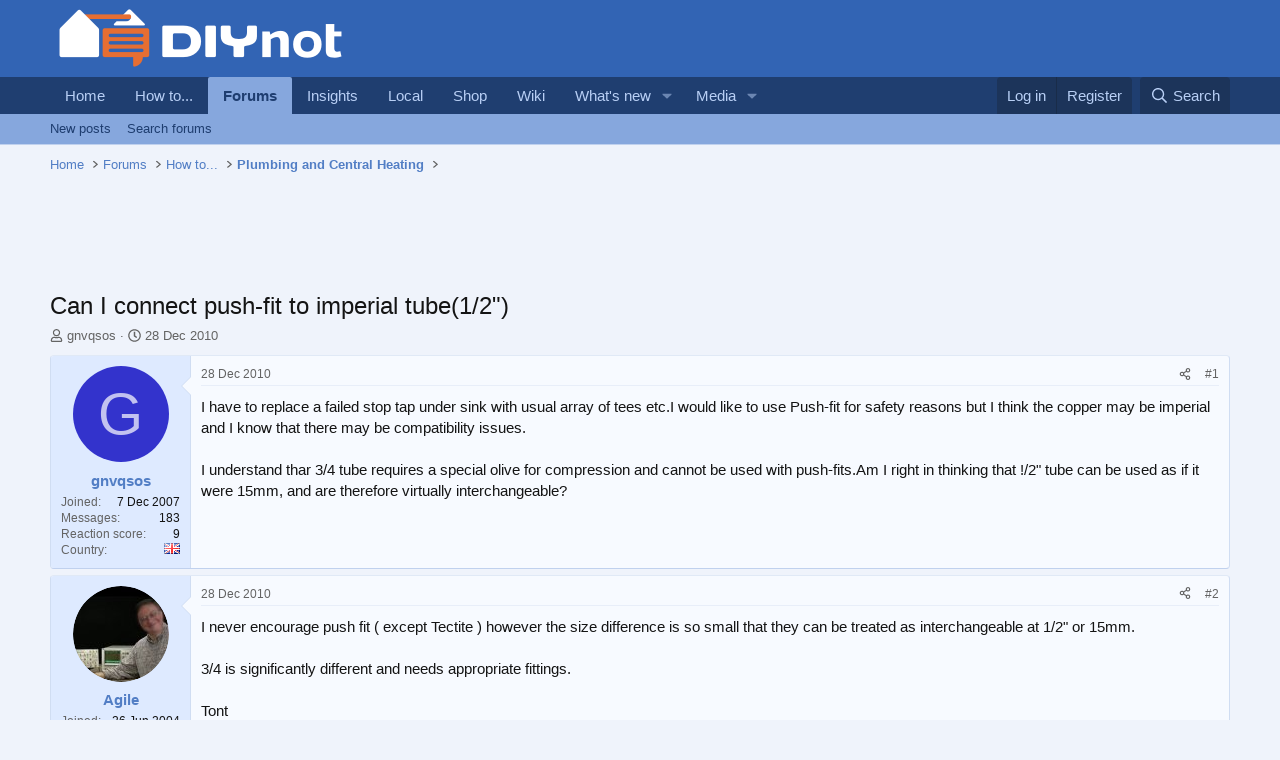

--- FILE ---
content_type: text/html; charset=utf-8
request_url: https://www.diynot.com/diy/threads/can-i-connect-push-fit-to-imperial-tube-1-2.255798/
body_size: 17870
content:
<!DOCTYPE html>
<html id="XF" lang="en-GB" dir="LTR"
	data-xf="2.3"
	data-app="public"
	
	
	data-template="thread_view"
	data-container-key="node-7"
	data-content-key="thread-255798"
	data-logged-in="false"
	data-cookie-prefix="xf_"
	data-csrf="1766358658,70ec54dd95a87cd6e8c2ba1308c55ea6"
	class="has-no-js template-thread_view"
	>
<head>
	
	
	

	<meta charset="utf-8" />

<script type="text/javascript" async="async" data-noptimize="1" data-cfasync="false" src="//scripts.pubnation.com/tags/9173cd89-3c3c-4c71-9fcb-b8d3fffa2034.js"></script>

<script defer src='https://static.cloudflareinsights.com/beacon.min.js' data-cf-beacon='{"token": "0c5d0ec8b1294d7397e36de41ab0b541"}'></script>
	<title>Can I connect push-fit to imperial tube(1/2&quot;) | DIYnot Forums</title>
	<link rel="manifest" href="/diy/webmanifest.php">

	<meta http-equiv="X-UA-Compatible" content="IE=Edge" />
	<meta name="viewport" content="width=device-width, initial-scale=1, viewport-fit=cover">

	
		<meta name="theme-color" content="#3264b4" />
	

	<meta name="apple-mobile-web-app-title" content="DIYnot">
	
		<link rel="apple-touch-icon" href="https://i.diynot.com/diynot192.png">
		

	
		
		<meta name="description" content="I have to replace a failed stop tap under sink with usual array of tees etc.I would like to use Push-fit for safety reasons but I think the copper may be..." />
		<meta property="og:description" content="I have to replace a failed stop tap under sink with usual array of tees etc.I would like to use Push-fit for safety reasons but I think the copper may be imperial and I know that there may be compatibility issues.

I understand thar 3/4 tube requires a special olive for compression and cannot..." />
		<meta property="twitter:description" content="I have to replace a failed stop tap under sink with usual array of tees etc.I would like to use Push-fit for safety reasons but I think the copper may be imperial and I know that there may be..." />
	
	
		<meta property="og:url" content="https://www.diynot.com/diy/threads/can-i-connect-push-fit-to-imperial-tube-1-2.255798/" />
	
		<link rel="canonical" href="https://www.diynot.com/diy/threads/can-i-connect-push-fit-to-imperial-tube-1-2.255798/" />
	

	
		
	
	
	<meta property="og:site_name" content="DIYnot Forums" />


	
	
		
	
	
	<meta property="og:type" content="website" />


	
	
		
	
	
	
		<meta property="og:title" content="Can I connect push-fit to imperial tube(1/2&quot;)" />
		<meta property="twitter:title" content="Can I connect push-fit to imperial tube(1/2&quot;)" />
	


	
	
	
	
		
	
	
	
		<meta property="og:image" content="https://i.diynot.com/diynot.og.png" />
		<meta property="twitter:image" content="https://i.diynot.com/diynot.og.png" />
		<meta property="twitter:card" content="summary" />
	


	

	
	
	
	

	<link rel="stylesheet" href="/diy/css.php?css=public%3Anormalize.css%2Cpublic%3Afa.css%2Cpublic%3Acore.less%2Cpublic%3Aapp.less&amp;s=4&amp;l=1&amp;d=1765454539&amp;k=35347ed550eb79d0706c6a8e9251f3fea1aa5a82" />

	<link rel="stylesheet" href="/diy/css.php?css=public%3Abb_code.less%2Cpublic%3Amessage.less%2Cpublic%3Ashare_controls.less%2Cpublic%3Asiropu_ads_manager_ad.less%2Cpublic%3Astructured_list.less%2Cpublic%3Aextra.less&amp;s=4&amp;l=1&amp;d=1765454539&amp;k=a642811fde4a9a026e37363bcc173e8c07516aaa" />


	
		<script src="https://www.diynot.com/diy/js/xf/preamble.min.js?_v=21d71431"></script>
	

	
	<script src="https://www.diynot.com/diy/js/vendor/vendor-compiled.js?_v=21d71431" defer></script>
	<script src="https://www.diynot.com/diy/js/xf/core-compiled.js?_v=21d71431" defer></script>

	<script>
	XF.samViewCountMethod = "view";
	XF.samServerTime = 1766358658;
	XF.samItem = ".samItem";
	XF.samCodeUnit = ".samCodeUnit";
	XF.samBannerUnit = ".samBannerUnit";
</script>


<script>
	window.addEventListener('DOMContentLoaded', () => {
		var bkp = document.querySelectorAll('div[data-ba]');
		if (bkp) {
			bkp.forEach(item => {
				var ad = item;
				if (ad.querySelector('ins.diynotbydsa').style.display == 'none') {
					 XF.ajax('GET', XF.canonicalizeUrl('index.php?sam-item/' + ad.dataset.ba + '/get-backup'), {}, data => {
						 if (data.backup) {
							 ad.html(data.backup);
						 }
					 }, { skipDefault: true, global: false});
				}
			});
		}
		const advHere = document.querySelectorAll('.samAdvertiseHereLink');
		if (advHere) {
			advHere.forEach(item => {
				var unit = item.parentNode;
				if (unit.classList.contains('samCustomSize')) {
					unit.style.marginBottom = 20;
				}
			});
		}
		const ff = document.querySelectorAll('div[data-position="footer_fixed"] > div[data-cv="true"]');
		if (ff) {
			ff.forEach(item => {
				XF.trigger(item, 'adView');
			});
		}
	});
</script>
	
	

		
			
		

		
	



	<script>
		XF.ready(() =>
		{
			XF.extendObject(true, XF.config, {
				// 
				userId: 0,
				enablePush: false,
				pushAppServerKey: '',
				url: {
					fullBase: 'https://www.diynot.com/diy/',
					basePath: '/diy/',
					css: '/diy/css.php?css=__SENTINEL__&s=4&l=1&d=1765454539',
					js: 'https://www.diynot.com/diy/js/__SENTINEL__?_v=21d71431',
					icon: '/diy/data/local/icons/__VARIANT__.svg?v=1765454341#__NAME__',
					iconInline: '/diy/styles/fa/__VARIANT__/__NAME__.svg?v=5.15.3',
					keepAlive: '/diy/login/keep-alive'
				},
				cookie: {
					path: '/',
					domain: '',
					prefix: 'xf_',
					secure: true,
					consentMode: 'disabled',
					consented: ["optional","_third_party"]
				},
				cacheKey: 'f3ed7234243583f554e27d349fe769c5',
				csrf: '1766358658,70ec54dd95a87cd6e8c2ba1308c55ea6',
				js: {"https:\/\/www.diynot.com\/diy\/js\/siropu\/am\/core.min.js?_v=21d71431":true,"https:\/\/www.diynot.com\/diy\/js\/Truonglv\/Sendy\/campaign.min.js?_v=21d71431":true},
				fullJs: false,
				css: {"public:bb_code.less":true,"public:message.less":true,"public:share_controls.less":true,"public:siropu_ads_manager_ad.less":true,"public:structured_list.less":true,"public:extra.less":true},
				time: {
					now: 1766358658,
					today: 1766275200,
					todayDow: 0,
					tomorrow: 1766361600,
					yesterday: 1766188800,
					week: 1765756800,
					month: 1764547200,
					year: 1735689600
				},
				style: {
					light: '',
					dark: '',
					defaultColorScheme: 'light'
				},
				borderSizeFeature: '3px',
				fontAwesomeWeight: 'r',
				enableRtnProtect: true,
				
				enableFormSubmitSticky: true,
				imageOptimization: '0',
				imageOptimizationQuality: 0.85,
				uploadMaxFilesize: 2097152,
				uploadMaxWidth: 1600,
				uploadMaxHeight: 1600,
				allowedVideoExtensions: ["m4v","mov","mp4","mp4v","mpeg","mpg","ogv","webm"],
				allowedAudioExtensions: ["mp3","opus","ogg","wav"],
				shortcodeToEmoji: true,
				visitorCounts: {
					conversations_unread: '0',
					alerts_unviewed: '0',
					total_unread: '0',
					title_count: true,
					icon_indicator: true
				},
				jsMt: {"xf\/action.js":"c59852e6","xf\/embed.js":"c59852e6","xf\/form.js":"c59852e6","xf\/structure.js":"c59852e6","xf\/tooltip.js":"c59852e6"},
				jsState: {},
				publicMetadataLogoUrl: 'https://i.diynot.com/diynot.og.png',
				publicPushBadgeUrl: 'https://www.diynot.com/diy/styles/default/xenforo/bell.png'
			})

			XF.extendObject(XF.phrases, {
				// 
				date_x_at_time_y:     "{date} at {time}",
				day_x_at_time_y:      "{day} at {time}",
				yesterday_at_x:       "Yesterday at {time}",
				x_minutes_ago:        "{minutes} minutes ago",
				one_minute_ago:       "1 minute ago",
				a_moment_ago:         "A moment ago",
				today_at_x:           "Today at {time}",
				in_a_moment:          "In a moment",
				in_a_minute:          "In a minute",
				in_x_minutes:         "In {minutes} minutes",
				later_today_at_x:     "Later today at {time}",
				tomorrow_at_x:        "Tomorrow at {time}",
				short_date_x_minutes: "{minutes}m",
				short_date_x_hours:   "{hours}h",
				short_date_x_days:    "{days}d",

				day0: "Sunday",
				day1: "Monday",
				day2: "Tuesday",
				day3: "Wednesday",
				day4: "Thursday",
				day5: "Friday",
				day6: "Saturday",

				dayShort0: "Sun",
				dayShort1: "Mon",
				dayShort2: "Tue",
				dayShort3: "Wed",
				dayShort4: "Thu",
				dayShort5: "Fri",
				dayShort6: "Sat",

				month0: "January",
				month1: "February",
				month2: "March",
				month3: "April",
				month4: "May",
				month5: "June",
				month6: "July",
				month7: "August",
				month8: "September",
				month9: "October",
				month10: "November",
				month11: "December",

				active_user_changed_reload_page: "The active user has changed. Reload the page for the latest version.",
				server_did_not_respond_in_time_try_again: "The server did not respond in time. Please try again.",
				oops_we_ran_into_some_problems: "Oops! We ran into some problems.",
				oops_we_ran_into_some_problems_more_details_console: "Oops! We ran into some problems. Please try again later. More error details may be in the browser console.",
				file_too_large_to_upload: "The file is too large to be uploaded.",
				uploaded_file_is_too_large_for_server_to_process: "The uploaded file is too large for the server to process.",
				files_being_uploaded_are_you_sure: "Files are still being uploaded. Are you sure you want to submit this form?",
				attach: "Attach files",
				rich_text_box: "Rich text box",
				close: "Close",
				link_copied_to_clipboard: "Link copied to clipboard.",
				text_copied_to_clipboard: "Text copied to clipboard.",
				loading: "Loading…",
				you_have_exceeded_maximum_number_of_selectable_items: "You have exceeded the maximum number of selectable items.",

				processing: "Processing",
				'processing...': "Processing…",

				showing_x_of_y_items: "Showing {count} of {total} items",
				showing_all_items: "Showing all items",
				no_items_to_display: "No items to display",

				number_button_up: "Increase",
				number_button_down: "Decrease",

				push_enable_notification_title: "Push notifications enabled successfully at DIYnot Forums",
				push_enable_notification_body: "Thank you for enabling push notifications!",

				pull_down_to_refresh: "Pull down to refresh",
				release_to_refresh: "Release to refresh",
				refreshing: "Refreshing…"
			})
		})
	</script>

	<script src="https://www.diynot.com/diy/js/siropu/am/core.min.js?_v=21d71431" defer></script>
<script src="https://www.diynot.com/diy/js/Truonglv/Sendy/campaign.min.js?_v=21d71431" defer></script>
<script>
XF.ready(() =>
{

(function() {
    function initLocalSearch() {

        const submitBtn      = document.getElementById('local-search-submit');
        const servicesReq    = document.getElementById('local-search-services-req');
        const locationReq    = document.getElementById('local-search-location-req');

        const errorBox       = document.getElementById('local-search-error');
        const hiddenServices = document.getElementById('local-search-services');
        const hiddenLocation = document.getElementById('local-search-location');
        const realForm       = document.getElementById('local-search-form');
        const submitSearch   = document.getElementById('submit-search');

        if (!submitBtn || !servicesReq || !locationReq || !realForm) {        
            return;
        }

        submitBtn.addEventListener('click', function(event) {    

            if (!servicesReq.value || !locationReq.value) {            
                if (errorBox) errorBox.style.display = 'block';
                if (submitSearch) submitSearch.blur();
                event.preventDefault();
                return;
            }

            if (errorBox) errorBox.style.display = 'none';

            if (hiddenServices) hiddenServices.value = servicesReq.value;
            if (hiddenLocation) hiddenLocation.value = locationReq.value;

            realForm.submit();
        });
    }

    if (document.readyState === 'loading') {
        document.addEventListener('DOMContentLoaded', initLocalSearch);
    } else {     
        initLocalSearch();
    }
})();

})
</script>
<script>
XF.ready(() =>
{




})
</script>



	

	
	<script async src="https://www.googletagmanager.com/gtag/js?id=G-KRCR5TB97B"></script>
	<script>
		window.dataLayer = window.dataLayer || [];
		function gtag(){dataLayer.push(arguments);}
		gtag('js', new Date());
		gtag('config', 'G-KRCR5TB97B', {
			// 
			
			
		});
	</script>


	

		
			
		

		
	


<script type="text/javascript">
  var _paq = _paq || [];


  _paq.push(['trackPageView']);
  _paq.push(['enableLinkTracking']);
  (function() {
    var u="//iris.diynot.com/";
    _paq.push(['setTrackerUrl', u+'piwik.php']);
    _paq.push(['setSiteId', '1']);
    var d=document, g=d.createElement('script'), s=d.getElementsByTagName('script')[0];
    g.type='text/javascript'; g.async=true; g.defer=true; g.src=u+'piwik.js'; s.parentNode.insertBefore(g,s);
  })();
</script>
</head>
<body  data-template="thread_view">

<div class="p-pageWrapper" id="top">

	

	<header class="p-header" id="header">
		<div class="p-header-inner">
			<div class="p-header-content">
				<div class="p-header-logo p-header-logo--image">
					<a href="https://www.diynot.com/">
						

	

	
		
		

		
	

	

	<picture data-variations="{&quot;default&quot;:{&quot;1&quot;:&quot;https:\/\/i.diynot.com\/diynot.png&quot;,&quot;2&quot;:null}}">
		
		
		

		

		<img src="https://i.diynot.com/diynot.png"  width="300" height="65" alt="DIYnot Forums"  />
	</picture>


					</a>
				</div>

				
	

		
			
		

		
	


			</div>
		</div>
	</header>

	
	

	
		<div class="p-navSticky p-navSticky--primary" data-xf-init="sticky-header">
			
		<nav class="p-nav">
			<div class="p-nav-inner">
				<button type="button" class="button button--plain p-nav-menuTrigger" data-xf-click="off-canvas" data-menu=".js-headerOffCanvasMenu" tabindex="0" aria-label="Menu"><span class="button-text">
					<i aria-hidden="true"></i>
				</span></button>

				<div class="p-nav-smallLogo">
					<a href="https://www.diynot.com/">
						

	

	
		
		

		
	

	

	<picture data-variations="{&quot;default&quot;:{&quot;1&quot;:&quot;https:\/\/i.diynot.com\/diynot.png&quot;,&quot;2&quot;:null}}">
		
		
		

		

		<img src="https://i.diynot.com/diynot.png"  width="300" height="65" alt="DIYnot Forums"  />
	</picture>


					</a>
				</div>

				<div class="p-nav-scroller hScroller" data-xf-init="h-scroller" data-auto-scroll=".p-navEl.is-selected">
					<div class="hScroller-scroll">
						<ul class="p-nav-list js-offCanvasNavSource">
							
								<li>
									
	<div class="p-navEl " >
	

		
	
	<a href="https://www.diynot.com/"
	class="p-navEl-link "
	
	data-xf-key="1"
	data-nav-id="home">Home</a>


		

		
	
	</div>

								</li>
							
								<li>
									
	<div class="p-navEl " >
	

		
	
	<a href="https://www.diynot.com/how-to/"
	class="p-navEl-link "
	
	data-xf-key="2"
	data-nav-id="howto">How to...</a>


		

		
	
	</div>

								</li>
							
								<li>
									
	<div class="p-navEl is-selected" data-has-children="true">
	

		
	
	<a href="/diy/"
	class="p-navEl-link p-navEl-link--splitMenu "
	
	
	data-nav-id="forums">Forums</a>


		<a data-xf-key="3"
			data-xf-click="menu"
			data-menu-pos-ref="< .p-navEl"
			class="p-navEl-splitTrigger"
			role="button"
			tabindex="0"
			aria-label="Toggle expanded"
			aria-expanded="false"
			aria-haspopup="true"></a>

		
	
		<div class="menu menu--structural" data-menu="menu" aria-hidden="true">
			<div class="menu-content">
				
					
	
	
	<a href="/diy/whats-new/posts/"
	class="menu-linkRow u-indentDepth0 js-offCanvasCopy "
	
	
	data-nav-id="newPosts">New posts</a>

	

				
					
	
	
	<a href="/diy/search/?type=post"
	class="menu-linkRow u-indentDepth0 js-offCanvasCopy "
	
	
	data-nav-id="searchForums">Search forums</a>

	

				
			</div>
		</div>
	
	</div>

								</li>
							
								<li>
									
	<div class="p-navEl " >
	

		
	
	<a href="https://www.diynot.com/insights/"
	class="p-navEl-link "
	
	data-xf-key="4"
	data-nav-id="insights">Insights</a>


		

		
	
	</div>

								</li>
							
								<li>
									
	<div class="p-navEl " >
	

		
	
	<a href="https://local.diynot.com/"
	class="p-navEl-link "
	
	data-xf-key="5"
	data-nav-id="local">Local</a>


		

		
	
	</div>

								</li>
							
								<li>
									
	<div class="p-navEl " >
	

		
	
	<a href="https://www.diynot.com/shop/"
	class="p-navEl-link "
	
	data-xf-key="6"
	data-nav-id="shop">Shop</a>


		

		
	
	</div>

								</li>
							
								<li>
									
	<div class="p-navEl " >
	

		
	
	<a href="https://www.diynot.com/wiki/"
	class="p-navEl-link "
	
	data-xf-key="7"
	data-nav-id="wiki">Wiki</a>


		

		
	
	</div>

								</li>
							
								<li>
									
	<div class="p-navEl " data-has-children="true">
	

		
	
	<a href="/diy/whats-new/"
	class="p-navEl-link p-navEl-link--splitMenu "
	
	
	data-nav-id="whatsNew">What's new</a>


		<a data-xf-key="8"
			data-xf-click="menu"
			data-menu-pos-ref="< .p-navEl"
			class="p-navEl-splitTrigger"
			role="button"
			tabindex="0"
			aria-label="Toggle expanded"
			aria-expanded="false"
			aria-haspopup="true"></a>

		
	
		<div class="menu menu--structural" data-menu="menu" aria-hidden="true">
			<div class="menu-content">
				
					
	
	
	<a href="/diy/featured/"
	class="menu-linkRow u-indentDepth0 js-offCanvasCopy "
	
	
	data-nav-id="featured">Featured content</a>

	

				
					
	
	
	<a href="/diy/whats-new/posts/"
	class="menu-linkRow u-indentDepth0 js-offCanvasCopy "
	 rel="nofollow"
	
	data-nav-id="whatsNewPosts">New posts</a>

	

				
					
	
	
	<a href="/diy/whats-new/media/"
	class="menu-linkRow u-indentDepth0 js-offCanvasCopy "
	 rel="nofollow"
	
	data-nav-id="xfmgWhatsNewNewMedia">New media</a>

	

				
					
	
	
	<a href="/diy/whats-new/media-comments/"
	class="menu-linkRow u-indentDepth0 js-offCanvasCopy "
	 rel="nofollow"
	
	data-nav-id="xfmgWhatsNewMediaComments">New media comments</a>

	

				
					
	
	
	<a href="/diy/whats-new/profile-posts/"
	class="menu-linkRow u-indentDepth0 js-offCanvasCopy "
	 rel="nofollow"
	
	data-nav-id="whatsNewProfilePosts">New profile posts</a>

	

				
					
	
	
	<a href="/diy/whats-new/latest-activity"
	class="menu-linkRow u-indentDepth0 js-offCanvasCopy "
	 rel="nofollow"
	
	data-nav-id="latestActivity">Latest activity</a>

	

				
			</div>
		</div>
	
	</div>

								</li>
							
								<li>
									
	<div class="p-navEl " data-has-children="true">
	

		
	
	<a href="/diy/media/"
	class="p-navEl-link p-navEl-link--splitMenu "
	
	
	data-nav-id="xfmg">Media</a>


		<a data-xf-key="9"
			data-xf-click="menu"
			data-menu-pos-ref="< .p-navEl"
			class="p-navEl-splitTrigger"
			role="button"
			tabindex="0"
			aria-label="Toggle expanded"
			aria-expanded="false"
			aria-haspopup="true"></a>

		
	
		<div class="menu menu--structural" data-menu="menu" aria-hidden="true">
			<div class="menu-content">
				
					
	
	
	<a href="/diy/whats-new/media/"
	class="menu-linkRow u-indentDepth0 js-offCanvasCopy "
	 rel="nofollow"
	
	data-nav-id="xfmgNewMedia">New media</a>

	

				
					
	
	
	<a href="/diy/whats-new/media-comments/"
	class="menu-linkRow u-indentDepth0 js-offCanvasCopy "
	 rel="nofollow"
	
	data-nav-id="xfmgNewComments">New comments</a>

	

				
					
	
	
	<a href="/diy/search/?type=xfmg_media"
	class="menu-linkRow u-indentDepth0 js-offCanvasCopy "
	
	
	data-nav-id="xfmgSearchMedia">Search media</a>

	

				
			</div>
		</div>
	
	</div>

								</li>
							
						</ul>
					</div>
				</div>

				<div class="p-nav-opposite">
					<div class="p-navgroup p-account p-navgroup--guest">
						
							<a href="/diy/login/" class="p-navgroup-link p-navgroup-link--textual p-navgroup-link--logIn"
								data-xf-click="overlay" data-follow-redirects="on">
								<span class="p-navgroup-linkText">Log in</span>
							</a>
							
								<a href="/diy/register/" class="p-navgroup-link p-navgroup-link--textual p-navgroup-link--register"
									data-xf-click="overlay" data-follow-redirects="on">
									<span class="p-navgroup-linkText">Register</span>
								</a>
							
						
					</div>

					<div class="p-navgroup p-discovery">
						<a href="/diy/whats-new/"
							class="p-navgroup-link p-navgroup-link--iconic p-navgroup-link--whatsnew"
							aria-label="What&#039;s new"
							title="What&#039;s new">
							<i aria-hidden="true"></i>
							<span class="p-navgroup-linkText">What's new</span>
						</a>

						
							<a href="/diy/search/"
								class="p-navgroup-link p-navgroup-link--iconic p-navgroup-link--search"
								data-xf-click="menu"
								data-xf-key="/"
								aria-label="Search"
								aria-expanded="false"
								aria-haspopup="true"
								title="Search">
								<i aria-hidden="true"></i>
								<span class="p-navgroup-linkText">Search</span>
							</a>
							<div class="menu menu--structural menu--wide" data-menu="menu" aria-hidden="true">
								<form action="/diy/search/search" method="post"
									class="menu-content"
									data-xf-init="quick-search">

									<h3 class="menu-header">Search</h3>
									
									<div class="menu-row">
										
											<div class="inputGroup inputGroup--joined">
												<input type="text" class="input" name="keywords" data-acurl="/diy/search/auto-complete" placeholder="Search…" aria-label="Search" data-menu-autofocus="true" />
												
			<select name="constraints" class="js-quickSearch-constraint input" aria-label="Search within">
				<option value="">Everywhere</option>
<option value="{&quot;search_type&quot;:&quot;post&quot;}">Threads</option>
<option value="{&quot;search_type&quot;:&quot;post&quot;,&quot;c&quot;:{&quot;nodes&quot;:[7],&quot;child_nodes&quot;:1}}">This forum</option>
<option value="{&quot;search_type&quot;:&quot;post&quot;,&quot;c&quot;:{&quot;thread&quot;:255798}}">This thread</option>

			</select>
		
											</div>
										
									</div>

									
									<div class="menu-row">
										<label class="iconic"><input type="checkbox"  name="c[title_only]" value="1" /><i aria-hidden="true"></i><span class="iconic-label">Search titles only

													
													<span tabindex="0" role="button"
														data-xf-init="tooltip" data-trigger="hover focus click" title="Tags will also be searched in content where tags are supported">

														<i class="fa--xf far fa-question-circle  u-muted u-smaller"><svg xmlns="http://www.w3.org/2000/svg" role="img" ><title>Note</title><use href="/diy/data/local/icons/regular.svg?v=1765454341#question-circle"></use></svg></i>
													</span></span></label>

									</div>
									
									<div class="menu-row">
										<div class="inputGroup">
											<span class="inputGroup-text" id="ctrl_search_menu_by_member">By:</span>
											<input type="text" class="input" name="c[users]" data-xf-init="auto-complete" placeholder="Member" aria-labelledby="ctrl_search_menu_by_member" />
										</div>
									</div>
									
<div class="menu-footer">
									<span class="menu-footer-controls">
										<button type="submit" class="button button--icon button--icon--search button--primary"><i class="fa--xf far fa-search "><svg xmlns="http://www.w3.org/2000/svg" role="img" aria-hidden="true" ><use href="/diy/data/local/icons/regular.svg?v=1765454341#search"></use></svg></i><span class="button-text">Search</span></button>
										<button type="submit" class="button " name="from_search_menu"><span class="button-text">Advanced search…</span></button>
									</span>
									</div>

									<input type="hidden" name="_xfToken" value="1766358658,70ec54dd95a87cd6e8c2ba1308c55ea6" />
								</form>
							</div>
						
					</div>
				</div>
			</div>
		</nav>
	
		</div>
		
		
			<div class="p-sectionLinks">
				<div class="p-sectionLinks-inner hScroller" data-xf-init="h-scroller">
					<div class="hScroller-scroll">
						<ul class="p-sectionLinks-list">
							
								<li>
									
	<div class="p-navEl " >
	

		
	
	<a href="/diy/whats-new/posts/"
	class="p-navEl-link "
	
	data-xf-key="alt+1"
	data-nav-id="newPosts">New posts</a>


		

		
	
	</div>

								</li>
							
								<li>
									
	<div class="p-navEl " >
	

		
	
	<a href="/diy/search/?type=post"
	class="p-navEl-link "
	
	data-xf-key="alt+2"
	data-nav-id="searchForums">Search forums</a>


		

		
	
	</div>

								</li>
							
						</ul>
					</div>
				</div>
			</div>
			
	
		

	<div class="offCanvasMenu offCanvasMenu--nav js-headerOffCanvasMenu" data-menu="menu" aria-hidden="true" data-ocm-builder="navigation">
		<div class="offCanvasMenu-backdrop" data-menu-close="true"></div>
		<div class="offCanvasMenu-content">
			<div class="offCanvasMenu-header">
				Menu
				<a class="offCanvasMenu-closer" data-menu-close="true" role="button" tabindex="0" aria-label="Close"></a>
			</div>
			
				<div class="p-offCanvasRegisterLink">
					<div class="offCanvasMenu-linkHolder">
						<a href="/diy/login/" class="offCanvasMenu-link" data-xf-click="overlay" data-menu-close="true">
							Log in
						</a>
					</div>
					<hr class="offCanvasMenu-separator" />
					
						<div class="offCanvasMenu-linkHolder">
							<a href="/diy/register/" class="offCanvasMenu-link" data-xf-click="overlay" data-menu-close="true">
								Register
							</a>
						</div>
						<hr class="offCanvasMenu-separator" />
					
				</div>
			
			<div class="js-offCanvasNavTarget"></div>
			<div class="offCanvasMenu-installBanner js-installPromptContainer" style="display: none;" data-xf-init="install-prompt">
				<div class="offCanvasMenu-installBanner-header">Install the app</div>
				<button type="button" class="button js-installPromptButton"><span class="button-text">Install</span></button>
				<template class="js-installTemplateIOS">
					<div class="js-installTemplateContent">
						<div class="overlay-title">How to install the app on iOS</div>
						<div class="block-body">
							<div class="block-row">
								<p>
									Follow along with the video below to see how to install our site as a web app on your home screen.
								</p>
								<p style="text-align: center">
									<video src="/diy/styles/default/xenforo/add_to_home.mp4"
										width="280" height="480" autoplay loop muted playsinline></video>
								</p>
								<p>
									<small><strong>Note:</strong> This feature may not be available in some browsers.</small>
								</p>
							</div>
						</div>
					</div>
				</template>
			</div>
		</div>
	</div>

	<div class="p-body">
		<div class="p-body-inner">
			<!--XF:EXTRA_OUTPUT-->


			

			

			
	

		
			
		

		
	


			
	
		<ul class="p-breadcrumbs "
			itemscope itemtype="https://schema.org/BreadcrumbList">
			
				

				
				

				
					
					
	<li itemprop="itemListElement" itemscope itemtype="https://schema.org/ListItem">
		<a href="https://www.diynot.com/" itemprop="item">
			<span itemprop="name">Home</span>
		</a>
		<meta itemprop="position" content="1" />
	</li>

				

				
					
					
	<li itemprop="itemListElement" itemscope itemtype="https://schema.org/ListItem">
		<a href="/diy/" itemprop="item">
			<span itemprop="name">Forums</span>
		</a>
		<meta itemprop="position" content="2" />
	</li>

				
				
					
					
	<li itemprop="itemListElement" itemscope itemtype="https://schema.org/ListItem">
		<a href="/diy/#how-to.41" itemprop="item">
			<span itemprop="name">How to...</span>
		</a>
		<meta itemprop="position" content="3" />
	</li>

				
					
					
	<li itemprop="itemListElement" itemscope itemtype="https://schema.org/ListItem">
		<a href="/diy/forums/plumbing/" itemprop="item">
			<span itemprop="name">Plumbing and Central Heating</span>
		</a>
		<meta itemprop="position" content="4" />
	</li>

				
			
		</ul>
	

			 <div class="samCodeUnit" data-xf-init="sam-unit" data-position="container_breadcrumb_top_below"> <div class="samItem"> <div class="samAlignCenter" style="height: 70px;"> <div id="in-incontent-0"></div> </div> </div> </div> 


			
	<noscript class="js-jsWarning"><div class="blockMessage blockMessage--important blockMessage--iconic u-noJsOnly">JavaScript is disabled. For a better experience, please enable JavaScript in your browser before proceeding.</div></noscript>

			
	<div class="blockMessage blockMessage--important blockMessage--iconic js-browserWarning" style="display: none">You are using an out of date browser. It  may not display this or other websites correctly.<br />You should upgrade or use an <a href="https://www.google.com/chrome/" target="_blank" rel="noopener">alternative browser</a>.</div>


			
				<div class="p-body-header">
					
						
							<div class="p-title ">
								
									

										<h1 class="p-title-value">Can I connect push-fit to imperial tube(1/2&quot;)</h1>
									
									
								
							</div>
						

						
							<div class="p-description">
	<ul class="listInline listInline--bullet">
		<li>
			<i class="fa--xf far fa-user "><svg xmlns="http://www.w3.org/2000/svg" role="img" ><title>Thread starter</title><use href="/diy/data/local/icons/regular.svg?v=1765454341#user"></use></svg></i>
			<span class="u-srOnly">Thread starter</span>

			<a href="/diy/members/gnvqsos.70922/" class="username  u-concealed" dir="auto" data-user-id="70922" data-xf-init="member-tooltip">gnvqsos</a>
		</li>
		<li>
			<i class="fa--xf far fa-clock "><svg xmlns="http://www.w3.org/2000/svg" role="img" ><title>Start date</title><use href="/diy/data/local/icons/regular.svg?v=1765454341#clock"></use></svg></i>
			<span class="u-srOnly">Start date</span>

			<a href="/diy/threads/can-i-connect-push-fit-to-imperial-tube-1-2.255798/" class="u-concealed"><time  class="u-dt" dir="auto" datetime="2010-12-28T15:19:46+0000" data-timestamp="1293549586" data-date="28 Dec 2010" data-time="3:19 PM" data-short="Dec &#039;10" title="28 Dec 2010 at 3:19 PM">28 Dec 2010</time></a>
		</li>
		
		
	</ul>
</div>
						
					
				</div>
			

			<div class="p-body-main  ">
				
				<div class="p-body-contentCol"></div>
				

				

				<div class="p-body-content">
					
	

		
			
		

		
	


					<div class="p-body-pageContent">










	
	
	
		
	
	
	


	
	
	
		
	
	
	


	
	
		
	
	
	


	
	



	












	

	
		
	








	

		
			
		

		
	











	

		
			
		

		
	



	

		
			
		

		
	




<div class="block block--messages" data-xf-init="" data-type="post" data-href="/diy/inline-mod/" data-search-target="*">

	<span class="u-anchorTarget" id="posts"></span>

	
		
	

	

	<div class="block-outer"></div>

	

	
		
	<div class="block-outer js-threadStatusField"></div>

	

	<div class="block-container lbContainer"
		data-xf-init="lightbox select-to-quote"
		data-message-selector=".js-post"
		data-lb-id="thread-255798"
		data-lb-universal="0">

		<div class="block-body js-replyNewMessageContainer">
			
				


	

		
			
		

		
	



					

					
						

	
	

	

	
	<article class="message message--post js-post js-inlineModContainer    "
		data-author="gnvqsos"
		data-perspective-api-scores="[]"
		data-content="post-1845295"
		id="js-post-1845295"
		>

		

		<span class="u-anchorTarget" id="post-1845295"></span>

		
			<div class="message-inner">
				
					<div class="message-cell message-cell--user">
						

	<section class="message-user"
		
		
		>

		

		<div class="message-avatar ">
			<div class="message-avatar-wrapper">
				<a href="/diy/members/gnvqsos.70922/" class="avatar avatar--m avatar--default avatar--default--dynamic" data-user-id="70922" data-xf-init="member-tooltip" style="background-color: #3333cc; color: #c2c2f0">
			<span class="avatar-u70922-m" role="img" aria-label="gnvqsos">G</span> 
		</a>
				
			</div>
		</div>
		<div class="message-userDetails">
			<h4 class="message-name"><a href="/diy/members/gnvqsos.70922/" class="username " dir="auto" data-user-id="70922" data-xf-init="member-tooltip">gnvqsos</a></h4>
			
			
		</div>
		
			
			
				<div class="message-userExtras">
				
					
						<dl class="pairs pairs--justified">
							<dt>Joined</dt>
							<dd>7 Dec 2007</dd>
						</dl>
					
					
						<dl class="pairs pairs--justified">
							<dt>Messages</dt>
							<dd>183</dd>
						</dl>
					
					
					
						<dl class="pairs pairs--justified">
							<dt>Reaction score</dt>
							<dd>9</dd>
						</dl>
					
					
					
					
					
					
						

	
		
			

			
				<dl class="pairs pairs--justified" data-field="country">
					<dt>Country</dt>
					<dd><img src="https://i.diynot.com/clear.png" class="flag flag-gb" alt="United Kingdom" title="United Kingdom" /></dd>
				</dl>
			
		
	

						
							

	
		
	

						
					
				
				</div>
			
		
		<span class="message-userArrow"></span>
	</section>

					</div>
				

				
					<div class="message-cell message-cell--main">
					
						<div class="message-main js-quickEditTarget">

							
								

	

	<header class="message-attribution message-attribution--split">
		<ul class="message-attribution-main listInline ">
			
			
			<li class="u-concealed">
				<a href="/diy/threads/can-i-connect-push-fit-to-imperial-tube-1-2.255798/post-1845295" rel="nofollow" >
					<time  class="u-dt" dir="auto" datetime="2010-12-28T15:19:46+0000" data-timestamp="1293549586" data-date="28 Dec 2010" data-time="3:19 PM" data-short="Dec &#039;10" title="28 Dec 2010 at 3:19 PM">28 Dec 2010</time>
				</a>
			</li>
			
		</ul>

		<ul class="message-attribution-opposite message-attribution-opposite--list ">
			
			<li>
				<a href="/diy/threads/can-i-connect-push-fit-to-imperial-tube-1-2.255798/post-1845295"
					class="message-attribution-gadget"
					data-xf-init="share-tooltip"
					data-href="/diy/posts/1845295/share"
					aria-label="Share"
					rel="nofollow">
					<i class="fa--xf far fa-share-alt "><svg xmlns="http://www.w3.org/2000/svg" role="img" aria-hidden="true" ><use href="/diy/data/local/icons/regular.svg?v=1765454341#share-alt"></use></svg></i>
				</a>
			</li>
			
				<li class="u-hidden js-embedCopy">
					
	<a href="javascript:"
		data-xf-init="copy-to-clipboard"
		data-copy-text="&lt;div class=&quot;js-xf-embed&quot; data-url=&quot;https://www.diynot.com/diy&quot; data-content=&quot;post-1845295&quot;&gt;&lt;/div&gt;&lt;script defer src=&quot;https://www.diynot.com/diy/js/xf/external_embed.js?_v=21d71431&quot;&gt;&lt;/script&gt;"
		data-success="Embed code HTML copied to clipboard."
		class="">
		<i class="fa--xf far fa-code "><svg xmlns="http://www.w3.org/2000/svg" role="img" aria-hidden="true" ><use href="/diy/data/local/icons/regular.svg?v=1765454341#code"></use></svg></i>
	</a>

				</li>
			
			
			
				<li>
					<a href="/diy/threads/can-i-connect-push-fit-to-imperial-tube-1-2.255798/post-1845295" rel="nofollow">
						#1
					</a>
				</li>
			
		</ul>
	</header>

							

							<div class="message-content js-messageContent">
							

								
									
	
	
	

								

								
									
	

	<div class="message-userContent lbContainer js-lbContainer "
		data-lb-id="post-1845295"
		data-lb-caption-desc="gnvqsos &middot; 28 Dec 2010 at 3:19 PM">

		
			

	
		
	

		

		<article class="message-body js-selectToQuote">
			
				
			

			<div >
				
					
	

		
			
		

		
	

<div class="bbWrapper">I have to replace a failed stop tap under sink with usual array of tees etc.I would like to use Push-fit for safety reasons but I think the copper may be imperial and I know that there may be compatibility issues.<br />
<br />
I understand thar 3/4 tube requires a special olive for compression and cannot   be used with push-fits.Am I right in thinking that !/2&quot; tube can be used as if it were 15mm, and are therefore virtually interchangeable?</div>

	

		
			
		

		
	

				
			</div>

			<div class="js-selectToQuoteEnd">&nbsp;</div>
			
				
			
		</article>

		
			

	
		
	

		

		
	</div>

								

								
									
	

	

								

								
									
	

		
			
		

		
	


	


	

		
			
		

		
	

								

							
							</div>

							
								
	

	<footer class="message-footer">
		

		

		<div class="reactionsBar js-reactionsList ">
			
		</div>

		<div class="js-historyTarget message-historyTarget toggleTarget" data-href="trigger-href"></div>
	</footer>

							
						</div>

					
					</div>
				
			</div>
		
	</article>

	
	


	
	

		
			
		

		
	



					

					

				

	

		
			
		

		
	




	

		
			
		

		
	



					

					
						

	
	

	

	
	<article class="message message--post js-post js-inlineModContainer    "
		data-author="Agile"
		data-perspective-api-scores="[]"
		data-content="post-1845336"
		id="js-post-1845336"
		itemscope itemtype="https://schema.org/Comment" itemid="https://www.diynot.com/diy/posts/1845336/">

		
			<meta itemprop="parentItem" itemscope itemid="https://www.diynot.com/diy/threads/can-i-connect-push-fit-to-imperial-tube-1-2.255798/" />
			<meta itemprop="name" content="Post #2" />
		

		<span class="u-anchorTarget" id="post-1845336"></span>

		
			<div class="message-inner">
				
					<div class="message-cell message-cell--user">
						

	<section class="message-user"
		itemprop="author"
		itemscope itemtype="https://schema.org/Person"
		itemid="https://www.diynot.com/diy/members/agile.10128/">

		
			<meta itemprop="url" content="https://www.diynot.com/diy/members/agile.10128/" />
		

		<div class="message-avatar ">
			<div class="message-avatar-wrapper">
				<a href="/diy/members/agile.10128/" class="avatar avatar--m" data-user-id="10128" data-xf-init="member-tooltip">
			<img src="https://www.diynot.com/diy/data/avatars/m/10/10128.jpg?1493293466" srcset="https://www.diynot.com/diy/data/avatars/l/10/10128.jpg?1493293466 2x" alt="Agile" class="avatar-u10128-m" width="96" height="96" loading="lazy" itemprop="image" /> 
		</a>
				
			</div>
		</div>
		<div class="message-userDetails">
			<h4 class="message-name"><a href="/diy/members/agile.10128/" class="username " dir="auto" data-user-id="10128" data-xf-init="member-tooltip"><span itemprop="name">Agile</span></a></h4>
			
			
		</div>
		
			
			
				<div class="message-userExtras">
				
					
						<dl class="pairs pairs--justified">
							<dt>Joined</dt>
							<dd>26 Jun 2004</dd>
						</dl>
					
					
						<dl class="pairs pairs--justified">
							<dt>Messages</dt>
							<dd>64,973</dd>
						</dl>
					
					
					
						<dl class="pairs pairs--justified">
							<dt>Reaction score</dt>
							<dd>4,909</dd>
						</dl>
					
					
					
					
						<dl class="pairs pairs--justified">
							<dt>Location</dt>
							<dd>
								
									<a href="/diy/misc/location-info?location=London" rel="nofollow noreferrer" target="_blank" class="u-concealed">London</a>
								
							</dd>
						</dl>
					
					
					
						

	
		
			

			
				<dl class="pairs pairs--justified" data-field="country">
					<dt>Country</dt>
					<dd><img src="https://i.diynot.com/clear.png" class="flag flag-gb" alt="United Kingdom" title="United Kingdom" /></dd>
				</dl>
			
		
	

						
							

	
		
	

						
					
				
				</div>
			
		
		<span class="message-userArrow"></span>
	</section>

					</div>
				

				
					<div class="message-cell message-cell--main">
					
						<div class="message-main js-quickEditTarget">

							
								

	

	<header class="message-attribution message-attribution--split">
		<ul class="message-attribution-main listInline ">
			
			
			<li class="u-concealed">
				<a href="/diy/threads/can-i-connect-push-fit-to-imperial-tube-1-2.255798/post-1845336" rel="nofollow" itemprop="url">
					<time  class="u-dt" dir="auto" datetime="2010-12-28T16:07:27+0000" data-timestamp="1293552447" data-date="28 Dec 2010" data-time="4:07 PM" data-short="Dec &#039;10" title="28 Dec 2010 at 4:07 PM" itemprop="datePublished">28 Dec 2010</time>
				</a>
			</li>
			
		</ul>

		<ul class="message-attribution-opposite message-attribution-opposite--list ">
			
			<li>
				<a href="/diy/threads/can-i-connect-push-fit-to-imperial-tube-1-2.255798/post-1845336"
					class="message-attribution-gadget"
					data-xf-init="share-tooltip"
					data-href="/diy/posts/1845336/share"
					aria-label="Share"
					rel="nofollow">
					<i class="fa--xf far fa-share-alt "><svg xmlns="http://www.w3.org/2000/svg" role="img" aria-hidden="true" ><use href="/diy/data/local/icons/regular.svg?v=1765454341#share-alt"></use></svg></i>
				</a>
			</li>
			
				<li class="u-hidden js-embedCopy">
					
	<a href="javascript:"
		data-xf-init="copy-to-clipboard"
		data-copy-text="&lt;div class=&quot;js-xf-embed&quot; data-url=&quot;https://www.diynot.com/diy&quot; data-content=&quot;post-1845336&quot;&gt;&lt;/div&gt;&lt;script defer src=&quot;https://www.diynot.com/diy/js/xf/external_embed.js?_v=21d71431&quot;&gt;&lt;/script&gt;"
		data-success="Embed code HTML copied to clipboard."
		class="">
		<i class="fa--xf far fa-code "><svg xmlns="http://www.w3.org/2000/svg" role="img" aria-hidden="true" ><use href="/diy/data/local/icons/regular.svg?v=1765454341#code"></use></svg></i>
	</a>

				</li>
			
			
			
				<li>
					<a href="/diy/threads/can-i-connect-push-fit-to-imperial-tube-1-2.255798/post-1845336" rel="nofollow">
						#2
					</a>
				</li>
			
		</ul>
	</header>

							

							<div class="message-content js-messageContent">
							

								
									
	
	
	

								

								
									
	

	<div class="message-userContent lbContainer js-lbContainer "
		data-lb-id="post-1845336"
		data-lb-caption-desc="Agile &middot; 28 Dec 2010 at 4:07 PM">

		

		<article class="message-body js-selectToQuote">
			
				
			

			<div itemprop="text">
				
					
	

		
			
		

		
	

<div class="bbWrapper">I never encourage push fit ( except Tectite ) however the size difference is so small that they can be treated as interchangeable at 1/2&quot; or 15mm.<br />
<br />
3/4 is significantly different and needs appropriate fittings.<br />
<br />
Tont</div>

	

		
			
		

		
	

				
			</div>

			<div class="js-selectToQuoteEnd">&nbsp;</div>
			
				
			
		</article>

		

		
	</div>

								

								
									
	

	

								

								
									
	

		
			
		

		
	


	


	

		
			
		

		
	

								

							
							</div>

							
								
	

	<footer class="message-footer">
		
			<div class="message-microdata" itemprop="interactionStatistic" itemtype="https://schema.org/InteractionCounter" itemscope>
				<meta itemprop="userInteractionCount" content="0" />
				<meta itemprop="interactionType" content="https://schema.org/LikeAction" />
			</div>
		

		

		<div class="reactionsBar js-reactionsList ">
			
		</div>

		<div class="js-historyTarget message-historyTarget toggleTarget" data-href="trigger-href"></div>
	</footer>

							
						</div>

					
					</div>
				
			</div>
		
	</article>

	
	



					

					

				

	

		
			
		

		
	




	

		
			
		

		
	



					

					
						

	
	

	

	
	<article class="message message--post js-post js-inlineModContainer    "
		data-author="TicklyT"
		data-perspective-api-scores="[]"
		data-content="post-1845473"
		id="js-post-1845473"
		itemscope itemtype="https://schema.org/Comment" itemid="https://www.diynot.com/diy/posts/1845473/">

		
			<meta itemprop="parentItem" itemscope itemid="https://www.diynot.com/diy/threads/can-i-connect-push-fit-to-imperial-tube-1-2.255798/" />
			<meta itemprop="name" content="Post #3" />
		

		<span class="u-anchorTarget" id="post-1845473"></span>

		
			<div class="message-inner">
				
					<div class="message-cell message-cell--user">
						

	<section class="message-user"
		itemprop="author"
		itemscope itemtype="https://schema.org/Person"
		itemid="https://www.diynot.com/diy/members/ticklyt.36135/">

		
			<meta itemprop="url" content="https://www.diynot.com/diy/members/ticklyt.36135/" />
		

		<div class="message-avatar ">
			<div class="message-avatar-wrapper">
				<a href="/diy/members/ticklyt.36135/" class="avatar avatar--m avatar--default avatar--default--dynamic" data-user-id="36135" data-xf-init="member-tooltip" style="background-color: #99d65c; color: #40661a">
			<span class="avatar-u36135-m" role="img" aria-label="TicklyT">T</span> 
		</a>
				
			</div>
		</div>
		<div class="message-userDetails">
			<h4 class="message-name"><a href="/diy/members/ticklyt.36135/" class="username " dir="auto" data-user-id="36135" data-xf-init="member-tooltip"><span itemprop="name">TicklyT</span></a></h4>
			
			
		</div>
		
			
			
				<div class="message-userExtras">
				
					
						<dl class="pairs pairs--justified">
							<dt>Joined</dt>
							<dd>30 Jul 2006</dd>
						</dl>
					
					
						<dl class="pairs pairs--justified">
							<dt>Messages</dt>
							<dd>3,481</dd>
						</dl>
					
					
					
						<dl class="pairs pairs--justified">
							<dt>Reaction score</dt>
							<dd>338</dd>
						</dl>
					
					
					
					
						<dl class="pairs pairs--justified">
							<dt>Location</dt>
							<dd>
								
									<a href="/diy/misc/location-info?location=Hampshire" rel="nofollow noreferrer" target="_blank" class="u-concealed">Hampshire</a>
								
							</dd>
						</dl>
					
					
					
						

	
		
			

			
				<dl class="pairs pairs--justified" data-field="country">
					<dt>Country</dt>
					<dd><img src="https://i.diynot.com/clear.png" class="flag flag-gb" alt="United Kingdom" title="United Kingdom" /></dd>
				</dl>
			
		
	

						
							

	
		
	

						
					
				
				</div>
			
		
		<span class="message-userArrow"></span>
	</section>

					</div>
				

				
					<div class="message-cell message-cell--main">
					
						<div class="message-main js-quickEditTarget">

							
								

	

	<header class="message-attribution message-attribution--split">
		<ul class="message-attribution-main listInline ">
			
			
			<li class="u-concealed">
				<a href="/diy/threads/can-i-connect-push-fit-to-imperial-tube-1-2.255798/post-1845473" rel="nofollow" itemprop="url">
					<time  class="u-dt" dir="auto" datetime="2010-12-28T17:56:44+0000" data-timestamp="1293559004" data-date="28 Dec 2010" data-time="5:56 PM" data-short="Dec &#039;10" title="28 Dec 2010 at 5:56 PM" itemprop="datePublished">28 Dec 2010</time>
				</a>
			</li>
			
		</ul>

		<ul class="message-attribution-opposite message-attribution-opposite--list ">
			
			<li>
				<a href="/diy/threads/can-i-connect-push-fit-to-imperial-tube-1-2.255798/post-1845473"
					class="message-attribution-gadget"
					data-xf-init="share-tooltip"
					data-href="/diy/posts/1845473/share"
					aria-label="Share"
					rel="nofollow">
					<i class="fa--xf far fa-share-alt "><svg xmlns="http://www.w3.org/2000/svg" role="img" aria-hidden="true" ><use href="/diy/data/local/icons/regular.svg?v=1765454341#share-alt"></use></svg></i>
				</a>
			</li>
			
				<li class="u-hidden js-embedCopy">
					
	<a href="javascript:"
		data-xf-init="copy-to-clipboard"
		data-copy-text="&lt;div class=&quot;js-xf-embed&quot; data-url=&quot;https://www.diynot.com/diy&quot; data-content=&quot;post-1845473&quot;&gt;&lt;/div&gt;&lt;script defer src=&quot;https://www.diynot.com/diy/js/xf/external_embed.js?_v=21d71431&quot;&gt;&lt;/script&gt;"
		data-success="Embed code HTML copied to clipboard."
		class="">
		<i class="fa--xf far fa-code "><svg xmlns="http://www.w3.org/2000/svg" role="img" aria-hidden="true" ><use href="/diy/data/local/icons/regular.svg?v=1765454341#code"></use></svg></i>
	</a>

				</li>
			
			
			
				<li>
					<a href="/diy/threads/can-i-connect-push-fit-to-imperial-tube-1-2.255798/post-1845473" rel="nofollow">
						#3
					</a>
				</li>
			
		</ul>
	</header>

							

							<div class="message-content js-messageContent">
							

								
									
	
	
	

								

								
									
	

	<div class="message-userContent lbContainer js-lbContainer "
		data-lb-id="post-1845473"
		data-lb-caption-desc="TicklyT &middot; 28 Dec 2010 at 5:56 PM">

		

		<article class="message-body js-selectToQuote">
			
				
			

			<div itemprop="text">
				
					
	

		
			
		

		
	

<div class="bbWrapper">I wouldn&#039;t rely on 15mm push-fit staying on a 1/2&quot; pipe. Push-fit only effectively grips the exact size pipe it is designed for, and 1/2&quot; pipe isn&#039;t exactly 15mm.<br />
<br />
Most of the time 1/2&quot; is close enough to 15mm for solder and compression fittings to work, as they are more tolerant of slight variations in pipe diameter.<br />
<br />
There was a report on here recently of push-fits blowing off 1/2&quot; pipe.</div>

	

		
			
		

		
	

				
			</div>

			<div class="js-selectToQuoteEnd">&nbsp;</div>
			
				
			
		</article>

		

		
	</div>

								

								
									
	

	

								

								
									
	

		
			
		

		
	


	


	

		
			
		

		
	

								

							
							</div>

							
								
	

	<footer class="message-footer">
		
			<div class="message-microdata" itemprop="interactionStatistic" itemtype="https://schema.org/InteractionCounter" itemscope>
				<meta itemprop="userInteractionCount" content="0" />
				<meta itemprop="interactionType" content="https://schema.org/LikeAction" />
			</div>
		

		

		<div class="reactionsBar js-reactionsList ">
			
		</div>

		<div class="js-historyTarget message-historyTarget toggleTarget" data-href="trigger-href"></div>
	</footer>

							
						</div>

					
					</div>
				
			</div>
		
	</article>

	
	



					

					

				

	

		
			
		

		
	




	

		
			
		

		
	



					

					
						

	
	

	

	
	<article class="message message--post js-post js-inlineModContainer    "
		data-author="mysteryman"
		data-perspective-api-scores="[]"
		data-content="post-1845591"
		id="js-post-1845591"
		itemscope itemtype="https://schema.org/Comment" itemid="https://www.diynot.com/diy/posts/1845591/">

		
			<meta itemprop="parentItem" itemscope itemid="https://www.diynot.com/diy/threads/can-i-connect-push-fit-to-imperial-tube-1-2.255798/" />
			<meta itemprop="name" content="Post #4" />
		

		<span class="u-anchorTarget" id="post-1845591"></span>

		
			<div class="message-inner">
				
					<div class="message-cell message-cell--user">
						

	<section class="message-user"
		itemprop="author"
		itemscope itemtype="https://schema.org/Person"
		>

		

		<div class="message-avatar ">
			<div class="message-avatar-wrapper">
				<span class="avatar avatar--m avatar--default avatar--default--dynamic" data-user-id="0" style="background-color: #996633; color: #dfbf9f" title="mysteryman">
			<span class="avatar-u0-m" role="img" aria-label="mysteryman">M</span> 
		</span>
				
			</div>
		</div>
		<div class="message-userDetails">
			<h4 class="message-name"><span class="username " dir="auto" data-user-id="0"><span itemprop="name">mysteryman</span></span></h4>
			
			
		</div>
		
		<span class="message-userArrow"></span>
	</section>

					</div>
				

				
					<div class="message-cell message-cell--main">
					
						<div class="message-main js-quickEditTarget">

							
								

	

	<header class="message-attribution message-attribution--split">
		<ul class="message-attribution-main listInline ">
			
			
			<li class="u-concealed">
				<a href="/diy/threads/can-i-connect-push-fit-to-imperial-tube-1-2.255798/post-1845591" rel="nofollow" itemprop="url">
					<time  class="u-dt" dir="auto" datetime="2010-12-28T19:23:46+0000" data-timestamp="1293564226" data-date="28 Dec 2010" data-time="7:23 PM" data-short="Dec &#039;10" title="28 Dec 2010 at 7:23 PM" itemprop="datePublished">28 Dec 2010</time>
				</a>
			</li>
			
		</ul>

		<ul class="message-attribution-opposite message-attribution-opposite--list ">
			
			<li>
				<a href="/diy/threads/can-i-connect-push-fit-to-imperial-tube-1-2.255798/post-1845591"
					class="message-attribution-gadget"
					data-xf-init="share-tooltip"
					data-href="/diy/posts/1845591/share"
					aria-label="Share"
					rel="nofollow">
					<i class="fa--xf far fa-share-alt "><svg xmlns="http://www.w3.org/2000/svg" role="img" aria-hidden="true" ><use href="/diy/data/local/icons/regular.svg?v=1765454341#share-alt"></use></svg></i>
				</a>
			</li>
			
				<li class="u-hidden js-embedCopy">
					
	<a href="javascript:"
		data-xf-init="copy-to-clipboard"
		data-copy-text="&lt;div class=&quot;js-xf-embed&quot; data-url=&quot;https://www.diynot.com/diy&quot; data-content=&quot;post-1845591&quot;&gt;&lt;/div&gt;&lt;script defer src=&quot;https://www.diynot.com/diy/js/xf/external_embed.js?_v=21d71431&quot;&gt;&lt;/script&gt;"
		data-success="Embed code HTML copied to clipboard."
		class="">
		<i class="fa--xf far fa-code "><svg xmlns="http://www.w3.org/2000/svg" role="img" aria-hidden="true" ><use href="/diy/data/local/icons/regular.svg?v=1765454341#code"></use></svg></i>
	</a>

				</li>
			
			
			
				<li>
					<a href="/diy/threads/can-i-connect-push-fit-to-imperial-tube-1-2.255798/post-1845591" rel="nofollow">
						#4
					</a>
				</li>
			
		</ul>
	</header>

							

							<div class="message-content js-messageContent">
							

								
									
	
	
	

								

								
									
	

	<div class="message-userContent lbContainer js-lbContainer "
		data-lb-id="post-1845591"
		data-lb-caption-desc="mysteryman &middot; 28 Dec 2010 at 7:23 PM">

		

		<article class="message-body js-selectToQuote">
			
				
			

			<div itemprop="text">
				
					
	

		
			
		

		
	

<div class="bbWrapper">It should be OK if the pipe is clean and in good condition. The outside diameter of 1/2 inch copper is very slightly bigger than 15mm, so as long  as the fitting slides fully on, it should be good.</div>

	

		
			
		

		
	

				
			</div>

			<div class="js-selectToQuoteEnd">&nbsp;</div>
			
				
			
		</article>

		

		
	</div>

								

								
									
	

	

								

								
									
	

		
			
		

		
	


	


	

		
			
		

		
	

								

							
							</div>

							
								
	

	<footer class="message-footer">
		
			<div class="message-microdata" itemprop="interactionStatistic" itemtype="https://schema.org/InteractionCounter" itemscope>
				<meta itemprop="userInteractionCount" content="1" />
				<meta itemprop="interactionType" content="https://schema.org/LikeAction" />
			</div>
		

		

		<div class="reactionsBar js-reactionsList is-active">
			
	
	
		<ul class="reactionSummary">
		
			<li><span class="reaction reaction--small reaction--1" data-reaction-id="1"><i aria-hidden="true"></i><img src="[data-uri]" loading="lazy" class="reaction-sprite js-reaction" alt="Thanks" title="Thanks" /></span></li>
		
		</ul>
	


<span class="u-srOnly">Reactions:</span>
<a class="reactionsBar-link" href="/diy/posts/1845591/reactions" data-xf-click="overlay" data-cache="false" rel="nofollow"><bdi>Axel</bdi></a>
		</div>

		<div class="js-historyTarget message-historyTarget toggleTarget" data-href="trigger-href"></div>
	</footer>

							
						</div>

					
					</div>
				
			</div>
		
	</article>

	
	


	
	

		
			
		

		
	



					

					

				

	

		
			
		

		
	




	

		
			
		

		
	



					

					
						

	
	

	

	
	<article class="message message--post js-post js-inlineModContainer    "
		data-author="Axel"
		data-perspective-api-scores="[]"
		data-content="post-1845598"
		id="js-post-1845598"
		itemscope itemtype="https://schema.org/Comment" itemid="https://www.diynot.com/diy/posts/1845598/">

		
			<meta itemprop="parentItem" itemscope itemid="https://www.diynot.com/diy/threads/can-i-connect-push-fit-to-imperial-tube-1-2.255798/" />
			<meta itemprop="name" content="Post #5" />
		

		<span class="u-anchorTarget" id="post-1845598"></span>

		
			<div class="message-inner">
				
					<div class="message-cell message-cell--user">
						

	<section class="message-user"
		itemprop="author"
		itemscope itemtype="https://schema.org/Person"
		itemid="https://www.diynot.com/diy/members/axel.107447/">

		
			<meta itemprop="url" content="https://www.diynot.com/diy/members/axel.107447/" />
		

		<div class="message-avatar ">
			<div class="message-avatar-wrapper">
				<a href="/diy/members/axel.107447/" class="avatar avatar--m avatar--default avatar--default--dynamic" data-user-id="107447" data-xf-init="member-tooltip" style="background-color: #ebadcc; color: #b82e73">
			<span class="avatar-u107447-m" role="img" aria-label="Axel">A</span> 
		</a>
				
			</div>
		</div>
		<div class="message-userDetails">
			<h4 class="message-name"><a href="/diy/members/axel.107447/" class="username " dir="auto" data-user-id="107447" data-xf-init="member-tooltip"><span itemprop="name">Axel</span></a></h4>
			
			
		</div>
		
			
			
				<div class="message-userExtras">
				
					
						<dl class="pairs pairs--justified">
							<dt>Joined</dt>
							<dd>21 Sep 2008</dd>
						</dl>
					
					
						<dl class="pairs pairs--justified">
							<dt>Messages</dt>
							<dd>993</dd>
						</dl>
					
					
					
						<dl class="pairs pairs--justified">
							<dt>Reaction score</dt>
							<dd>78</dd>
						</dl>
					
					
					
					
						<dl class="pairs pairs--justified">
							<dt>Location</dt>
							<dd>
								
									<a href="/diy/misc/location-info?location=London" rel="nofollow noreferrer" target="_blank" class="u-concealed">London</a>
								
							</dd>
						</dl>
					
					
					
						

	
		
			

			
				<dl class="pairs pairs--justified" data-field="country">
					<dt>Country</dt>
					<dd><img src="https://i.diynot.com/clear.png" class="flag flag-gb" alt="United Kingdom" title="United Kingdom" /></dd>
				</dl>
			
		
	

						
							

	
		
	

						
					
				
				</div>
			
		
		<span class="message-userArrow"></span>
	</section>

					</div>
				

				
					<div class="message-cell message-cell--main">
					
						<div class="message-main js-quickEditTarget">

							
								

	

	<header class="message-attribution message-attribution--split">
		<ul class="message-attribution-main listInline ">
			
			
			<li class="u-concealed">
				<a href="/diy/threads/can-i-connect-push-fit-to-imperial-tube-1-2.255798/post-1845598" rel="nofollow" itemprop="url">
					<time  class="u-dt" dir="auto" datetime="2010-12-28T19:27:27+0000" data-timestamp="1293564447" data-date="28 Dec 2010" data-time="7:27 PM" data-short="Dec &#039;10" title="28 Dec 2010 at 7:27 PM" itemprop="datePublished">28 Dec 2010</time>
				</a>
			</li>
			
		</ul>

		<ul class="message-attribution-opposite message-attribution-opposite--list ">
			
			<li>
				<a href="/diy/threads/can-i-connect-push-fit-to-imperial-tube-1-2.255798/post-1845598"
					class="message-attribution-gadget"
					data-xf-init="share-tooltip"
					data-href="/diy/posts/1845598/share"
					aria-label="Share"
					rel="nofollow">
					<i class="fa--xf far fa-share-alt "><svg xmlns="http://www.w3.org/2000/svg" role="img" aria-hidden="true" ><use href="/diy/data/local/icons/regular.svg?v=1765454341#share-alt"></use></svg></i>
				</a>
			</li>
			
				<li class="u-hidden js-embedCopy">
					
	<a href="javascript:"
		data-xf-init="copy-to-clipboard"
		data-copy-text="&lt;div class=&quot;js-xf-embed&quot; data-url=&quot;https://www.diynot.com/diy&quot; data-content=&quot;post-1845598&quot;&gt;&lt;/div&gt;&lt;script defer src=&quot;https://www.diynot.com/diy/js/xf/external_embed.js?_v=21d71431&quot;&gt;&lt;/script&gt;"
		data-success="Embed code HTML copied to clipboard."
		class="">
		<i class="fa--xf far fa-code "><svg xmlns="http://www.w3.org/2000/svg" role="img" aria-hidden="true" ><use href="/diy/data/local/icons/regular.svg?v=1765454341#code"></use></svg></i>
	</a>

				</li>
			
			
			
				<li>
					<a href="/diy/threads/can-i-connect-push-fit-to-imperial-tube-1-2.255798/post-1845598" rel="nofollow">
						#5
					</a>
				</li>
			
		</ul>
	</header>

							

							<div class="message-content js-messageContent">
							

								
									
	
	
	

								

								
									
	

	<div class="message-userContent lbContainer js-lbContainer "
		data-lb-id="post-1845598"
		data-lb-caption-desc="Axel &middot; 28 Dec 2010 at 7:27 PM">

		

		<article class="message-body js-selectToQuote">
			
				
			

			<div itemprop="text">
				
					
	

		
			
		

		
	

<div class="bbWrapper">That means that it is even better to use 1/2 inch pipe on a 15mm push fit fitting than contemporary 15mm pipe?!</div>

	

		
			
		

		
	

				
			</div>

			<div class="js-selectToQuoteEnd">&nbsp;</div>
			
				
			
		</article>

		

		
	</div>

								

								
									
	

	

								

								
									
	

		
			
		

		
	


	


	

		
			
		

		
	

								

							
							</div>

							
								
	

	<footer class="message-footer">
		
			<div class="message-microdata" itemprop="interactionStatistic" itemtype="https://schema.org/InteractionCounter" itemscope>
				<meta itemprop="userInteractionCount" content="0" />
				<meta itemprop="interactionType" content="https://schema.org/LikeAction" />
			</div>
		

		

		<div class="reactionsBar js-reactionsList ">
			
		</div>

		<div class="js-historyTarget message-historyTarget toggleTarget" data-href="trigger-href"></div>
	</footer>

							
						</div>

					
					</div>
				
			</div>
		
	</article>

	
	



					

					

				

	

		
			
		

		
	




	

		
			
		

		
	



					

					
						

	
	

	

	
	<article class="message message--post js-post js-inlineModContainer    "
		data-author="mysteryman"
		data-perspective-api-scores="[]"
		data-content="post-1845742"
		id="js-post-1845742"
		itemscope itemtype="https://schema.org/Comment" itemid="https://www.diynot.com/diy/posts/1845742/">

		
			<meta itemprop="parentItem" itemscope itemid="https://www.diynot.com/diy/threads/can-i-connect-push-fit-to-imperial-tube-1-2.255798/" />
			<meta itemprop="name" content="Post #6" />
		

		<span class="u-anchorTarget" id="post-1845742"></span>

		
			<div class="message-inner">
				
					<div class="message-cell message-cell--user">
						

	<section class="message-user"
		itemprop="author"
		itemscope itemtype="https://schema.org/Person"
		>

		

		<div class="message-avatar ">
			<div class="message-avatar-wrapper">
				<span class="avatar avatar--m avatar--default avatar--default--dynamic" data-user-id="0" style="background-color: #996633; color: #dfbf9f" title="mysteryman">
			<span class="avatar-u0-m" role="img" aria-label="mysteryman">M</span> 
		</span>
				
			</div>
		</div>
		<div class="message-userDetails">
			<h4 class="message-name"><span class="username " dir="auto" data-user-id="0"><span itemprop="name">mysteryman</span></span></h4>
			
			
		</div>
		
		<span class="message-userArrow"></span>
	</section>

					</div>
				

				
					<div class="message-cell message-cell--main">
					
						<div class="message-main js-quickEditTarget">

							
								

	

	<header class="message-attribution message-attribution--split">
		<ul class="message-attribution-main listInline ">
			
			
			<li class="u-concealed">
				<a href="/diy/threads/can-i-connect-push-fit-to-imperial-tube-1-2.255798/post-1845742" rel="nofollow" itemprop="url">
					<time  class="u-dt" dir="auto" datetime="2010-12-28T20:51:00+0000" data-timestamp="1293569460" data-date="28 Dec 2010" data-time="8:51 PM" data-short="Dec &#039;10" title="28 Dec 2010 at 8:51 PM" itemprop="datePublished">28 Dec 2010</time>
				</a>
			</li>
			
		</ul>

		<ul class="message-attribution-opposite message-attribution-opposite--list ">
			
			<li>
				<a href="/diy/threads/can-i-connect-push-fit-to-imperial-tube-1-2.255798/post-1845742"
					class="message-attribution-gadget"
					data-xf-init="share-tooltip"
					data-href="/diy/posts/1845742/share"
					aria-label="Share"
					rel="nofollow">
					<i class="fa--xf far fa-share-alt "><svg xmlns="http://www.w3.org/2000/svg" role="img" aria-hidden="true" ><use href="/diy/data/local/icons/regular.svg?v=1765454341#share-alt"></use></svg></i>
				</a>
			</li>
			
				<li class="u-hidden js-embedCopy">
					
	<a href="javascript:"
		data-xf-init="copy-to-clipboard"
		data-copy-text="&lt;div class=&quot;js-xf-embed&quot; data-url=&quot;https://www.diynot.com/diy&quot; data-content=&quot;post-1845742&quot;&gt;&lt;/div&gt;&lt;script defer src=&quot;https://www.diynot.com/diy/js/xf/external_embed.js?_v=21d71431&quot;&gt;&lt;/script&gt;"
		data-success="Embed code HTML copied to clipboard."
		class="">
		<i class="fa--xf far fa-code "><svg xmlns="http://www.w3.org/2000/svg" role="img" aria-hidden="true" ><use href="/diy/data/local/icons/regular.svg?v=1765454341#code"></use></svg></i>
	</a>

				</li>
			
			
			
				<li>
					<a href="/diy/threads/can-i-connect-push-fit-to-imperial-tube-1-2.255798/post-1845742" rel="nofollow">
						#6
					</a>
				</li>
			
		</ul>
	</header>

							

							<div class="message-content js-messageContent">
							

								
									
	
	
	

								

								
									
	

	<div class="message-userContent lbContainer js-lbContainer "
		data-lb-id="post-1845742"
		data-lb-caption-desc="mysteryman &middot; 28 Dec 2010 at 8:51 PM">

		

		<article class="message-body js-selectToQuote">
			
				
			

			<div itemprop="text">
				
					
	

		
			
		

		
	

<div class="bbWrapper">That is not what I stated, and not what I meant.</div>

	

		
			
		

		
	

				
			</div>

			<div class="js-selectToQuoteEnd">&nbsp;</div>
			
				
			
		</article>

		

		
	</div>

								

								
									
	

	

								

								
									
	

		
			
		

		
	


	


	

		
			
		

		
	

								

							
							</div>

							
								
	

	<footer class="message-footer">
		
			<div class="message-microdata" itemprop="interactionStatistic" itemtype="https://schema.org/InteractionCounter" itemscope>
				<meta itemprop="userInteractionCount" content="0" />
				<meta itemprop="interactionType" content="https://schema.org/LikeAction" />
			</div>
		

		

		<div class="reactionsBar js-reactionsList ">
			
		</div>

		<div class="js-historyTarget message-historyTarget toggleTarget" data-href="trigger-href"></div>
	</footer>

							
						</div>

					
					</div>
				
			</div>
		
	</article>

	
	


	
	

		
			
		

		
	



					

					

				

	

		
			
		

		
	




	

		
			
		

		
	



					

					
						

	
	

	

	
	<article class="message message--post js-post js-inlineModContainer    "
		data-author="gasman1987"
		data-perspective-api-scores="[]"
		data-content="post-1845752"
		id="js-post-1845752"
		itemscope itemtype="https://schema.org/Comment" itemid="https://www.diynot.com/diy/posts/1845752/">

		
			<meta itemprop="parentItem" itemscope itemid="https://www.diynot.com/diy/threads/can-i-connect-push-fit-to-imperial-tube-1-2.255798/" />
			<meta itemprop="name" content="Post #7" />
		

		<span class="u-anchorTarget" id="post-1845752"></span>

		
			<div class="message-inner">
				
					<div class="message-cell message-cell--user">
						

	<section class="message-user"
		itemprop="author"
		itemscope itemtype="https://schema.org/Person"
		itemid="https://www.diynot.com/diy/members/gasman1987.155634/">

		
			<meta itemprop="url" content="https://www.diynot.com/diy/members/gasman1987.155634/" />
		

		<div class="message-avatar ">
			<div class="message-avatar-wrapper">
				<a href="/diy/members/gasman1987.155634/" class="avatar avatar--m avatar--default avatar--default--dynamic" data-user-id="155634" data-xf-init="member-tooltip" style="background-color: #8529a3; color: #d299e6">
			<span class="avatar-u155634-m" role="img" aria-label="gasman1987">G</span> 
		</a>
				
			</div>
		</div>
		<div class="message-userDetails">
			<h4 class="message-name"><a href="/diy/members/gasman1987.155634/" class="username " dir="auto" data-user-id="155634" data-xf-init="member-tooltip"><span itemprop="name">gasman1987</span></a></h4>
			
			
		</div>
		
			
			
				<div class="message-userExtras">
				
					
						<dl class="pairs pairs--justified">
							<dt>Joined</dt>
							<dd>16 Dec 2010</dd>
						</dl>
					
					
						<dl class="pairs pairs--justified">
							<dt>Messages</dt>
							<dd>156</dd>
						</dl>
					
					
					
						<dl class="pairs pairs--justified">
							<dt>Reaction score</dt>
							<dd>4</dd>
						</dl>
					
					
					
					
						<dl class="pairs pairs--justified">
							<dt>Location</dt>
							<dd>
								
									<a href="/diy/misc/location-info?location=Birmingham" rel="nofollow noreferrer" target="_blank" class="u-concealed">Birmingham</a>
								
							</dd>
						</dl>
					
					
					
						

	
		
			

			
				<dl class="pairs pairs--justified" data-field="country">
					<dt>Country</dt>
					<dd><img src="https://i.diynot.com/clear.png" class="flag flag-gb" alt="United Kingdom" title="United Kingdom" /></dd>
				</dl>
			
		
	

						
							

	
		
	

						
					
				
				</div>
			
		
		<span class="message-userArrow"></span>
	</section>

					</div>
				

				
					<div class="message-cell message-cell--main">
					
						<div class="message-main js-quickEditTarget">

							
								

	

	<header class="message-attribution message-attribution--split">
		<ul class="message-attribution-main listInline ">
			
			
			<li class="u-concealed">
				<a href="/diy/threads/can-i-connect-push-fit-to-imperial-tube-1-2.255798/post-1845752" rel="nofollow" itemprop="url">
					<time  class="u-dt" dir="auto" datetime="2010-12-28T20:55:12+0000" data-timestamp="1293569712" data-date="28 Dec 2010" data-time="8:55 PM" data-short="Dec &#039;10" title="28 Dec 2010 at 8:55 PM" itemprop="datePublished">28 Dec 2010</time>
				</a>
			</li>
			
		</ul>

		<ul class="message-attribution-opposite message-attribution-opposite--list ">
			
			<li>
				<a href="/diy/threads/can-i-connect-push-fit-to-imperial-tube-1-2.255798/post-1845752"
					class="message-attribution-gadget"
					data-xf-init="share-tooltip"
					data-href="/diy/posts/1845752/share"
					aria-label="Share"
					rel="nofollow">
					<i class="fa--xf far fa-share-alt "><svg xmlns="http://www.w3.org/2000/svg" role="img" aria-hidden="true" ><use href="/diy/data/local/icons/regular.svg?v=1765454341#share-alt"></use></svg></i>
				</a>
			</li>
			
				<li class="u-hidden js-embedCopy">
					
	<a href="javascript:"
		data-xf-init="copy-to-clipboard"
		data-copy-text="&lt;div class=&quot;js-xf-embed&quot; data-url=&quot;https://www.diynot.com/diy&quot; data-content=&quot;post-1845752&quot;&gt;&lt;/div&gt;&lt;script defer src=&quot;https://www.diynot.com/diy/js/xf/external_embed.js?_v=21d71431&quot;&gt;&lt;/script&gt;"
		data-success="Embed code HTML copied to clipboard."
		class="">
		<i class="fa--xf far fa-code "><svg xmlns="http://www.w3.org/2000/svg" role="img" aria-hidden="true" ><use href="/diy/data/local/icons/regular.svg?v=1765454341#code"></use></svg></i>
	</a>

				</li>
			
			
			
				<li>
					<a href="/diy/threads/can-i-connect-push-fit-to-imperial-tube-1-2.255798/post-1845752" rel="nofollow">
						#7
					</a>
				</li>
			
		</ul>
	</header>

							

							<div class="message-content js-messageContent">
							

								
									
	
	
	

								

								
									
	

	<div class="message-userContent lbContainer js-lbContainer "
		data-lb-id="post-1845752"
		data-lb-caption-desc="gasman1987 &middot; 28 Dec 2010 at 8:55 PM">

		

		<article class="message-body js-selectToQuote">
			
				
			

			<div itemprop="text">
				
					
	

		
			
		

		
	

<div class="bbWrapper">jg do imperial to metric fittings</div>

	

		
			
		

		
	

				
			</div>

			<div class="js-selectToQuoteEnd">&nbsp;</div>
			
				
			
		</article>

		

		
	</div>

								

								
									
	

	

								

								
									
	

		
			
		

		
	


	


	

		
			
		

		
	

								

							
							</div>

							
								
	

	<footer class="message-footer">
		
			<div class="message-microdata" itemprop="interactionStatistic" itemtype="https://schema.org/InteractionCounter" itemscope>
				<meta itemprop="userInteractionCount" content="0" />
				<meta itemprop="interactionType" content="https://schema.org/LikeAction" />
			</div>
		

		

		<div class="reactionsBar js-reactionsList ">
			
		</div>

		<div class="js-historyTarget message-historyTarget toggleTarget" data-href="trigger-href"></div>
	</footer>

							
						</div>

					
					</div>
				
			</div>
		
	</article>

	
	



					

					

				

	

		
			
		

		
	




	

		
			
		

		
	



					

					
						

	
	

	

	
	<article class="message message--post js-post js-inlineModContainer    "
		data-author="Axel"
		data-perspective-api-scores="[]"
		data-content="post-1845800"
		id="js-post-1845800"
		itemscope itemtype="https://schema.org/Comment" itemid="https://www.diynot.com/diy/posts/1845800/">

		
			<meta itemprop="parentItem" itemscope itemid="https://www.diynot.com/diy/threads/can-i-connect-push-fit-to-imperial-tube-1-2.255798/" />
			<meta itemprop="name" content="Post #8" />
		

		<span class="u-anchorTarget" id="post-1845800"></span>

		
			<div class="message-inner">
				
					<div class="message-cell message-cell--user">
						

	<section class="message-user"
		itemprop="author"
		itemscope itemtype="https://schema.org/Person"
		itemid="https://www.diynot.com/diy/members/axel.107447/">

		
			<meta itemprop="url" content="https://www.diynot.com/diy/members/axel.107447/" />
		

		<div class="message-avatar ">
			<div class="message-avatar-wrapper">
				<a href="/diy/members/axel.107447/" class="avatar avatar--m avatar--default avatar--default--dynamic" data-user-id="107447" data-xf-init="member-tooltip" style="background-color: #ebadcc; color: #b82e73">
			<span class="avatar-u107447-m" role="img" aria-label="Axel">A</span> 
		</a>
				
			</div>
		</div>
		<div class="message-userDetails">
			<h4 class="message-name"><a href="/diy/members/axel.107447/" class="username " dir="auto" data-user-id="107447" data-xf-init="member-tooltip"><span itemprop="name">Axel</span></a></h4>
			
			
		</div>
		
			
			
				<div class="message-userExtras">
				
					
						<dl class="pairs pairs--justified">
							<dt>Joined</dt>
							<dd>21 Sep 2008</dd>
						</dl>
					
					
						<dl class="pairs pairs--justified">
							<dt>Messages</dt>
							<dd>993</dd>
						</dl>
					
					
					
						<dl class="pairs pairs--justified">
							<dt>Reaction score</dt>
							<dd>78</dd>
						</dl>
					
					
					
					
						<dl class="pairs pairs--justified">
							<dt>Location</dt>
							<dd>
								
									<a href="/diy/misc/location-info?location=London" rel="nofollow noreferrer" target="_blank" class="u-concealed">London</a>
								
							</dd>
						</dl>
					
					
					
						

	
		
			

			
				<dl class="pairs pairs--justified" data-field="country">
					<dt>Country</dt>
					<dd><img src="https://i.diynot.com/clear.png" class="flag flag-gb" alt="United Kingdom" title="United Kingdom" /></dd>
				</dl>
			
		
	

						
							

	
		
	

						
					
				
				</div>
			
		
		<span class="message-userArrow"></span>
	</section>

					</div>
				

				
					<div class="message-cell message-cell--main">
					
						<div class="message-main js-quickEditTarget">

							
								

	

	<header class="message-attribution message-attribution--split">
		<ul class="message-attribution-main listInline ">
			
			
			<li class="u-concealed">
				<a href="/diy/threads/can-i-connect-push-fit-to-imperial-tube-1-2.255798/post-1845800" rel="nofollow" itemprop="url">
					<time  class="u-dt" dir="auto" datetime="2010-12-28T21:26:04+0000" data-timestamp="1293571564" data-date="28 Dec 2010" data-time="9:26 PM" data-short="Dec &#039;10" title="28 Dec 2010 at 9:26 PM" itemprop="datePublished">28 Dec 2010</time>
				</a>
			</li>
			
		</ul>

		<ul class="message-attribution-opposite message-attribution-opposite--list ">
			
			<li>
				<a href="/diy/threads/can-i-connect-push-fit-to-imperial-tube-1-2.255798/post-1845800"
					class="message-attribution-gadget"
					data-xf-init="share-tooltip"
					data-href="/diy/posts/1845800/share"
					aria-label="Share"
					rel="nofollow">
					<i class="fa--xf far fa-share-alt "><svg xmlns="http://www.w3.org/2000/svg" role="img" aria-hidden="true" ><use href="/diy/data/local/icons/regular.svg?v=1765454341#share-alt"></use></svg></i>
				</a>
			</li>
			
				<li class="u-hidden js-embedCopy">
					
	<a href="javascript:"
		data-xf-init="copy-to-clipboard"
		data-copy-text="&lt;div class=&quot;js-xf-embed&quot; data-url=&quot;https://www.diynot.com/diy&quot; data-content=&quot;post-1845800&quot;&gt;&lt;/div&gt;&lt;script defer src=&quot;https://www.diynot.com/diy/js/xf/external_embed.js?_v=21d71431&quot;&gt;&lt;/script&gt;"
		data-success="Embed code HTML copied to clipboard."
		class="">
		<i class="fa--xf far fa-code "><svg xmlns="http://www.w3.org/2000/svg" role="img" aria-hidden="true" ><use href="/diy/data/local/icons/regular.svg?v=1765454341#code"></use></svg></i>
	</a>

				</li>
			
			
			
				<li>
					<a href="/diy/threads/can-i-connect-push-fit-to-imperial-tube-1-2.255798/post-1845800" rel="nofollow">
						#8
					</a>
				</li>
			
		</ul>
	</header>

							

							<div class="message-content js-messageContent">
							

								
									
	
	
	

								

								
									
	

	<div class="message-userContent lbContainer js-lbContainer "
		data-lb-id="post-1845800"
		data-lb-caption-desc="Axel &middot; 28 Dec 2010 at 9:26 PM">

		

		<article class="message-body js-selectToQuote">
			
				
			

			<div itemprop="text">
				
					
	

		
			
		

		
	

<div class="bbWrapper"><blockquote data-attributes="" data-quote="mysteryman" data-source="post: 1845742"
	class="bbCodeBlock bbCodeBlock--expandable bbCodeBlock--quote js-expandWatch">
	
		<div class="bbCodeBlock-title">
			
				<a href="/diy/goto/post?id=1845742"
					class="bbCodeBlock-sourceJump"
					rel="nofollow"
					data-xf-click="attribution"
					data-content-selector="#post-1845742">mysteryman said:</a>
			
		</div>
	
	<div class="bbCodeBlock-content">
		
		<div class="bbCodeBlock-expandContent js-expandContent ">
			That is not what I stated, and not what I meant.
		</div>
		<div class="bbCodeBlock-expandLink js-expandLink"><a role="button" tabindex="0">Click to expand...</a></div>
	</div>
</blockquote><br />
Indeed.  But if what you stated is true, then the pushfit would be a snugger, tighter fit with less chance of blowing off, although it could be argued that the sharp edges of the grab ring work better at the correct angle, ie with correct specified pipe.<br />
<br />
Can be sure they won&#039;t honour guarantee / compensation if pipe was imperial!</div>

	

		
			
		

		
	

				
			</div>

			<div class="js-selectToQuoteEnd">&nbsp;</div>
			
				
			
		</article>

		

		
	</div>

								

								
									
	

	

								

								
									
	

		
			
		

		
	


	


	

		
			
		

		
	

								

							
							</div>

							
								
	

	<footer class="message-footer">
		
			<div class="message-microdata" itemprop="interactionStatistic" itemtype="https://schema.org/InteractionCounter" itemscope>
				<meta itemprop="userInteractionCount" content="0" />
				<meta itemprop="interactionType" content="https://schema.org/LikeAction" />
			</div>
		

		

		<div class="reactionsBar js-reactionsList ">
			
		</div>

		<div class="js-historyTarget message-historyTarget toggleTarget" data-href="trigger-href"></div>
	</footer>

							
						</div>

					
					</div>
				
			</div>
		
	</article>

	
	



					

					

				
 <div class="samCodeUnit" data-position="post_below_container_8"> <div class="samItem"> <article class="message message--post js-post js-inlineModContainer  "
data-author="diynot"
data-content="post-local"
id="js-post-local"> <span class="u-anchorTarget" id="post-local"></span> <div class="message-inner"> <div class="message-cell message-cell--user"> <section itemscope itemtype="https://schema.org/Person" itemprop="author" class="message-user" itemid="https://www.diynot.com/diy/members/diynot-local.266786/"> <div class="message-avatar"> <div class="message-avatar-wrapper"> <a href="/diy/members/diynot-local.266786/" class="avatar avatar--m" data-user-id="266786" data-xf-init="member-tooltip" > <img src="https://www.diynot.com/diy/data/avatars/m/266/266786.jpg" srcset="https://www.diynot.com/diy/data/avatars/l/266/266786.jpg 2x" alt="DIYnot Local" class="avatar-u266786-m" width="96" height="96" loading="lazy" itemprop="image" /> </a> </div> </div> <div class="message-userDetails"> <h4 class="message-name"><a href="/diy/members/diynot-local.266786/" class="username " dir="auto" itemprop="name" data-user-id="266786" data-xf-init="member-tooltip" itemprop="name"><span class="username--staff username--moderator username--admin">DIYnot Local</span></a></h4> <div class="userBanner userBanner--staff message-userBanner" dir="auto" itemprop="jobTitle"><span class="userBanner-before"></span><strong>Staff member</strong><span class="userBanner-after"></span></div> </div> <span class="message-userArrow"></span> </section> </div> <div class="message-cell message-cell--main"> <div class="message-main js-quickEditTarget"> <div class="message-content js-messageContent"> <div class="message-userContent lbContainer js-lbContainer "
data-lb-id="post-local"
data-lb-caption-desc="DIYnot Local"> <article class="message-body js-selectToQuote"> <div class="bbWrapper"> <p>If you need to find a tradesperson to get your job done, please try our local search below, 
or if you are doing it yourself you can find suppliers local to you.</p> <p>Select the supplier or trade you require, enter your location to begin your search.</p> <div id="local-search-error" style="display: none; color: #ff0000;"><i class="fa fa-exclamation-triangle" aria-hidden="true"></i> Please select a service and enter a location to continue...</div> <select class="textCtrl autoSize"  style="margin-bottom: 15px;" id="local-search-services-req"> <option value="" disabled="disabled" hidden="hidden" selected="selected">Please Choose...</option> <optgroup label="Trade"> <option value="PL">Plumber / Gas Engineer</option> <option value="EL">Electrician</option> <option value="BU">Builder</option> <option value="DE">Decorator</option> </optgroup> <optgroup label="Supplier"> <option value="BM">Builders' Merchant</option> <option value="PM">Plumbers' Merchant</option> <option value="TS">Tile Supplier</option> <option value="FS">Flooring Supplier</option> </optgroup> </select> <br> <input type="text" id="local-search-location-req" class="textCtrl" style="margin-bottom: 15px;" placeholder="Postcode or Town" value=""> <button type="button" id="local-search-submit" class="button primary">Start Search</button> <p>Are you a trade or supplier?  You can create your listing free at <a href="https://local.diynot.com/">DIYnot Local</a> </div> <div class="js-selectToQuoteEnd">&nbsp;</div> </article> </div> </div> </div> </div> </div> </article> <form action="https://local.diynot.com/search.php" id="local-search-form" target="_blank" method="get"> <input type="hidden" name="services" id="local-search-services" value=""> <input type="hidden" name="location" id="local-search-location"  value=""> <input type="hidden" name="org" value="122"> </form> </div> </div> 

			
		</div>
	</div>

	
		<div class="block-outer block-outer--after">
			
				

				
				
					<div class="block-outer-opposite">
						
							<a href="/diy/login/" class="button button--link button--wrap" data-xf-click="overlay"><span class="button-text">
								You must log in or register to reply here.
							</span></a>
						
					</div>
				
			
		</div>
	

	
	

</div>


	

		
			
		

		
	




	
	
	

		
			
		

		
	









	<div class="block"  data-widget-id="13" data-widget-key="xfes_thread_view_below_quick_reply_similar_threads" data-widget-definition="xfes_similar_threads">
		<div class="block-container">
			
				<h3 class="block-header">Similar threads</h3>

				<div class="block-body">
					<div class="structItemContainer">
						
							

	

	<div class="structItem structItem--thread js-inlineModContainer js-threadListItem-150602" data-author="Belle427">

	
		<div class="structItem-cell structItem-cell--icon">
			<div class="structItem-iconContainer">
				<a href="/diy/members/belle427.27643/" class="avatar avatar--s avatar--default avatar--default--dynamic" data-user-id="27643" data-xf-init="member-tooltip" style="background-color: #29a3a3; color: #051414">
			<span class="avatar-u27643-s" role="img" aria-label="Belle427">B</span> 
		</a>
				
			</div>
		</div>
	

	
		<div class="structItem-cell structItem-cell--main" data-xf-init="touch-proxy">
			

			<div class="structItem-title">
				
				
				<a href="/diy/threads/chrome-tube-in-push-fits.150602/" class="" data-tp-primary="on" data-xf-init="preview-tooltip" data-preview-url="/diy/threads/chrome-tube-in-push-fits.150602/preview"
					>
					chrome tube in push fits
				</a>
			</div>

			<div class="structItem-minor">
				

				
					<ul class="structItem-parts">
						<li><a href="/diy/members/belle427.27643/" class="username " dir="auto" data-user-id="27643" data-xf-init="member-tooltip">Belle427</a></li>
						<li class="structItem-startDate"><a href="/diy/threads/chrome-tube-in-push-fits.150602/" rel="nofollow"><time  class="u-dt" dir="auto" datetime="2008-10-01T07:11:36+0100" data-timestamp="1222841496" data-date="1 Oct 2008" data-time="7:11 AM" data-short="Oct &#039;08" title="1 Oct 2008 at 7:11 AM">1 Oct 2008</time></a></li>
						
							<li><a href="/diy/forums/plumbing/">Plumbing and Central Heating</a></li>
						
					</ul>

					
				
			</div>
		</div>
	

	
		<div class="structItem-cell structItem-cell--meta" title="First message reaction score: 0">
			<dl class="pairs pairs--justified">
				<dt>Replies</dt>
				<dd>3</dd>
			</dl>
			<dl class="pairs pairs--justified structItem-minor">
				<dt>Views</dt>
				<dd>1K</dd>
			</dl>
		</div>
	

	
		<div class="structItem-cell structItem-cell--latest">
			
				<a href="/diy/threads/chrome-tube-in-push-fits.150602/latest" rel="nofollow"><time  class="structItem-latestDate u-dt" dir="auto" datetime="2008-10-01T09:54:10+0100" data-timestamp="1222851250" data-date="1 Oct 2008" data-time="9:54 AM" data-short="Oct &#039;08" title="1 Oct 2008 at 9:54 AM">1 Oct 2008</time></a>
				<div class="structItem-minor">
					
						<a href="/diy/members/chrisr.3451/" class="username " dir="auto" data-user-id="3451" data-xf-init="member-tooltip">ChrisR</a>
					
				</div>
			
		</div>
	

	
		<div class="structItem-cell structItem-cell--icon structItem-cell--iconEnd">
			<div class="structItem-iconContainer">
				
					<a href="/diy/members/chrisr.3451/" class="avatar avatar--xxs" data-user-id="3451" data-xf-init="member-tooltip">
			<img src="https://www.diynot.com/diy/data/avatars/s/3/3451.jpg?1434580689"  alt="ChrisR" class="avatar-u3451-s" width="48" height="48" loading="lazy" /> 
		</a>
				
			</div>
		</div>
	

	</div>

						
							

	

	<div class="structItem structItem--thread js-inlineModContainer js-threadListItem-76715" data-author="zinnia48">

	
		<div class="structItem-cell structItem-cell--icon">
			<div class="structItem-iconContainer">
				<a href="/diy/members/zinnia48.40525/" class="avatar avatar--s avatar--default avatar--default--dynamic" data-user-id="40525" data-xf-init="member-tooltip" style="background-color: #9933cc; color: #e0c2f0">
			<span class="avatar-u40525-s" role="img" aria-label="zinnia48">Z</span> 
		</a>
				
			</div>
		</div>
	

	
		<div class="structItem-cell structItem-cell--main" data-xf-init="touch-proxy">
			

			<div class="structItem-title">
				
				
				<a href="/diy/threads/external-size-of-1-2in-copper-pipe.76715/" class="" data-tp-primary="on" data-xf-init="preview-tooltip" data-preview-url="/diy/threads/external-size-of-1-2in-copper-pipe.76715/preview"
					>
					External size of 1/2in copper pipe
				</a>
			</div>

			<div class="structItem-minor">
				

				
					<ul class="structItem-parts">
						<li><a href="/diy/members/zinnia48.40525/" class="username " dir="auto" data-user-id="40525" data-xf-init="member-tooltip">zinnia48</a></li>
						<li class="structItem-startDate"><a href="/diy/threads/external-size-of-1-2in-copper-pipe.76715/" rel="nofollow"><time  class="u-dt" dir="auto" datetime="2007-01-22T23:00:33+0000" data-timestamp="1169506833" data-date="22 Jan 2007" data-time="11:00 PM" data-short="Jan &#039;07" title="22 Jan 2007 at 11:00 PM">22 Jan 2007</time></a></li>
						
							<li><a href="/diy/forums/plumbing/">Plumbing and Central Heating</a></li>
						
					</ul>

					
				
			</div>
		</div>
	

	
		<div class="structItem-cell structItem-cell--meta" title="First message reaction score: 0">
			<dl class="pairs pairs--justified">
				<dt>Replies</dt>
				<dd>4</dd>
			</dl>
			<dl class="pairs pairs--justified structItem-minor">
				<dt>Views</dt>
				<dd>2K</dd>
			</dl>
		</div>
	

	
		<div class="structItem-cell structItem-cell--latest">
			
				<a href="/diy/threads/external-size-of-1-2in-copper-pipe.76715/latest" rel="nofollow"><time  class="structItem-latestDate u-dt" dir="auto" datetime="2007-01-23T16:54:15+0000" data-timestamp="1169571255" data-date="23 Jan 2007" data-time="4:54 PM" data-short="Jan &#039;07" title="23 Jan 2007 at 4:54 PM">23 Jan 2007</time></a>
				<div class="structItem-minor">
					
						<a href="/diy/members/chrisr.3451/" class="username " dir="auto" data-user-id="3451" data-xf-init="member-tooltip">ChrisR</a>
					
				</div>
			
		</div>
	

	
		<div class="structItem-cell structItem-cell--icon structItem-cell--iconEnd">
			<div class="structItem-iconContainer">
				
					<a href="/diy/members/chrisr.3451/" class="avatar avatar--xxs" data-user-id="3451" data-xf-init="member-tooltip">
			<img src="https://www.diynot.com/diy/data/avatars/s/3/3451.jpg?1434580689"  alt="ChrisR" class="avatar-u3451-s" width="48" height="48" loading="lazy" /> 
		</a>
				
			</div>
		</div>
	

	</div>

						
							

	

	<div class="structItem structItem--thread js-inlineModContainer js-threadListItem-262687" data-author="flutterbye">

	
		<div class="structItem-cell structItem-cell--icon">
			<div class="structItem-iconContainer">
				<a href="/diy/members/flutterbye.28681/" class="avatar avatar--s avatar--default avatar--default--dynamic" data-user-id="28681" data-xf-init="member-tooltip" style="background-color: #d6975c; color: #663e1a">
			<span class="avatar-u28681-s" role="img" aria-label="flutterbye">F</span> 
		</a>
				
			</div>
		</div>
	

	
		<div class="structItem-cell structItem-cell--main" data-xf-init="touch-proxy">
			

			<div class="structItem-title">
				
				
				<a href="/diy/threads/imperial-olives-measured-internally.262687/" class="" data-tp-primary="on" data-xf-init="preview-tooltip" data-preview-url="/diy/threads/imperial-olives-measured-internally.262687/preview"
					>
					Imperial olives measured internally ?
				</a>
			</div>

			<div class="structItem-minor">
				

				
					<ul class="structItem-parts">
						<li><a href="/diy/members/flutterbye.28681/" class="username " dir="auto" data-user-id="28681" data-xf-init="member-tooltip">flutterbye</a></li>
						<li class="structItem-startDate"><a href="/diy/threads/imperial-olives-measured-internally.262687/" rel="nofollow"><time  class="u-dt" dir="auto" datetime="2011-02-11T20:49:59+0000" data-timestamp="1297457399" data-date="11 Feb 2011" data-time="8:49 PM" data-short="Feb &#039;11" title="11 Feb 2011 at 8:49 PM">11 Feb 2011</time></a></li>
						
							<li><a href="/diy/forums/plumbing/">Plumbing and Central Heating</a></li>
						
					</ul>

					
				
			</div>
		</div>
	

	
		<div class="structItem-cell structItem-cell--meta" title="First message reaction score: 0">
			<dl class="pairs pairs--justified">
				<dt>Replies</dt>
				<dd>5</dd>
			</dl>
			<dl class="pairs pairs--justified structItem-minor">
				<dt>Views</dt>
				<dd>3K</dd>
			</dl>
		</div>
	

	
		<div class="structItem-cell structItem-cell--latest">
			
				<a href="/diy/threads/imperial-olives-measured-internally.262687/latest" rel="nofollow"><time  class="structItem-latestDate u-dt" dir="auto" datetime="2011-02-11T23:05:31+0000" data-timestamp="1297465531" data-date="11 Feb 2011" data-time="11:05 PM" data-short="Feb &#039;11" title="11 Feb 2011 at 11:05 PM">11 Feb 2011</time></a>
				<div class="structItem-minor">
					
						<a href="/diy/members/weedrip.159730/" class="username " dir="auto" data-user-id="159730" data-xf-init="member-tooltip">Weedrip</a>
					
				</div>
			
		</div>
	

	
		<div class="structItem-cell structItem-cell--icon structItem-cell--iconEnd">
			<div class="structItem-iconContainer">
				
					<a href="/diy/members/weedrip.159730/" class="avatar avatar--xxs avatar--default avatar--default--dynamic" data-user-id="159730" data-xf-init="member-tooltip" style="background-color: #52cc33; color: #183d0f">
			<span class="avatar-u159730-s" role="img" aria-label="Weedrip">W</span> 
		</a>
				
			</div>
		</div>
	

	</div>

						
							

	

	<div class="structItem structItem--thread js-inlineModContainer js-threadListItem-268735" data-author="kennymck">

	
		<div class="structItem-cell structItem-cell--icon">
			<div class="structItem-iconContainer">
				<a href="/diy/members/kennymck.160623/" class="avatar avatar--s avatar--default avatar--default--dynamic" data-user-id="160623" data-xf-init="member-tooltip" style="background-color: #99cc66; color: #406020">
			<span class="avatar-u160623-s" role="img" aria-label="kennymck">K</span> 
		</a>
				
			</div>
		</div>
	

	
		<div class="structItem-cell structItem-cell--main" data-xf-init="touch-proxy">
			

			<div class="structItem-title">
				
				
				<a href="/diy/threads/imperial-to-metric-pipework.268735/" class="" data-tp-primary="on" data-xf-init="preview-tooltip" data-preview-url="/diy/threads/imperial-to-metric-pipework.268735/preview"
					>
					imperial to metric pipework
				</a>
			</div>

			<div class="structItem-minor">
				

				
					<ul class="structItem-parts">
						<li><a href="/diy/members/kennymck.160623/" class="username " dir="auto" data-user-id="160623" data-xf-init="member-tooltip">kennymck</a></li>
						<li class="structItem-startDate"><a href="/diy/threads/imperial-to-metric-pipework.268735/" rel="nofollow"><time  class="u-dt" dir="auto" datetime="2011-03-27T13:45:15+0100" data-timestamp="1301229915" data-date="27 Mar 2011" data-time="1:45 PM" data-short="Mar &#039;11" title="27 Mar 2011 at 1:45 PM">27 Mar 2011</time></a></li>
						
							<li><a href="/diy/forums/plumbing/">Plumbing and Central Heating</a></li>
						
					</ul>

					
				
			</div>
		</div>
	

	
		<div class="structItem-cell structItem-cell--meta" title="First message reaction score: 0">
			<dl class="pairs pairs--justified">
				<dt>Replies</dt>
				<dd>7</dd>
			</dl>
			<dl class="pairs pairs--justified structItem-minor">
				<dt>Views</dt>
				<dd>3K</dd>
			</dl>
		</div>
	

	
		<div class="structItem-cell structItem-cell--latest">
			
				<a href="/diy/threads/imperial-to-metric-pipework.268735/latest" rel="nofollow"><time  class="structItem-latestDate u-dt" dir="auto" datetime="2011-03-28T21:40:25+0100" data-timestamp="1301344825" data-date="28 Mar 2011" data-time="9:40 PM" data-short="Mar &#039;11" title="28 Mar 2011 at 9:40 PM">28 Mar 2011</time></a>
				<div class="structItem-minor">
					
						<a href="/diy/members/moggridgeplumbing.161311/" class="username " dir="auto" data-user-id="161311" data-xf-init="member-tooltip">moggridgeplumbing</a>
					
				</div>
			
		</div>
	

	
		<div class="structItem-cell structItem-cell--icon structItem-cell--iconEnd">
			<div class="structItem-iconContainer">
				
					<a href="/diy/members/moggridgeplumbing.161311/" class="avatar avatar--xxs avatar--default avatar--default--dynamic" data-user-id="161311" data-xf-init="member-tooltip" style="background-color: #339933; color: #061306">
			<span class="avatar-u161311-s" role="img" aria-label="moggridgeplumbing">M</span> 
		</a>
				
			</div>
		</div>
	

	</div>

						
							

	

	<div class="structItem structItem--thread js-inlineModContainer js-threadListItem-15875" data-author="boogsy">

	
		<div class="structItem-cell structItem-cell--icon">
			<div class="structItem-iconContainer">
				<a href="/diy/members/boogsy.13230/" class="avatar avatar--s avatar--default avatar--default--dynamic" data-user-id="13230" data-xf-init="member-tooltip" style="background-color: #669933; color: #0d1306">
			<span class="avatar-u13230-s" role="img" aria-label="boogsy">B</span> 
		</a>
				
			</div>
		</div>
	

	
		<div class="structItem-cell structItem-cell--main" data-xf-init="touch-proxy">
			

			<div class="structItem-title">
				
				
				<a href="/diy/threads/whats-the-story-with-plastic-push-fits.15875/" class="" data-tp-primary="on" data-xf-init="preview-tooltip" data-preview-url="/diy/threads/whats-the-story-with-plastic-push-fits.15875/preview"
					>
					Whats the story with PLASTIC PUSH FITS ?
				</a>
			</div>

			<div class="structItem-minor">
				

				
					<ul class="structItem-parts">
						<li><a href="/diy/members/boogsy.13230/" class="username " dir="auto" data-user-id="13230" data-xf-init="member-tooltip">boogsy</a></li>
						<li class="structItem-startDate"><a href="/diy/threads/whats-the-story-with-plastic-push-fits.15875/" rel="nofollow"><time  class="u-dt" dir="auto" datetime="2004-11-02T00:49:05+0000" data-timestamp="1099356545" data-date="2 Nov 2004" data-time="12:49 AM" data-short="Nov &#039;04" title="2 Nov 2004 at 12:49 AM">2 Nov 2004</time></a></li>
						
							<li><a href="/diy/forums/plumbing/">Plumbing and Central Heating</a></li>
						
					</ul>

					
				
			</div>
		</div>
	

	
		<div class="structItem-cell structItem-cell--meta" title="First message reaction score: 0">
			<dl class="pairs pairs--justified">
				<dt>Replies</dt>
				<dd>6</dd>
			</dl>
			<dl class="pairs pairs--justified structItem-minor">
				<dt>Views</dt>
				<dd>2K</dd>
			</dl>
		</div>
	

	
		<div class="structItem-cell structItem-cell--latest">
			
				<a href="/diy/threads/whats-the-story-with-plastic-push-fits.15875/latest" rel="nofollow"><time  class="structItem-latestDate u-dt" dir="auto" datetime="2004-11-08T15:41:23+0000" data-timestamp="1099928483" data-date="8 Nov 2004" data-time="3:41 PM" data-short="Nov &#039;04" title="8 Nov 2004 at 3:41 PM">8 Nov 2004</time></a>
				<div class="structItem-minor">
					
						<a href="/diy/members/boogsy.13230/" class="username " dir="auto" data-user-id="13230" data-xf-init="member-tooltip">boogsy</a>
					
				</div>
			
		</div>
	

	
		<div class="structItem-cell structItem-cell--icon structItem-cell--iconEnd">
			<div class="structItem-iconContainer">
				
					<a href="/diy/members/boogsy.13230/" class="avatar avatar--xxs avatar--default avatar--default--dynamic" data-user-id="13230" data-xf-init="member-tooltip" style="background-color: #669933; color: #0d1306">
			<span class="avatar-u13230-s" role="img" aria-label="boogsy">B</span> 
		</a>
				
			</div>
		</div>
	

	</div>

						
					</div>
				</div>
			
		</div>
	</div>


	
	

		
			
		

		
	





<div class="blockMessage blockMessage--none">
	

	

	
		

		<div class="shareButtons shareButtons--iconic" data-xf-init="share-buttons" data-page-url="" data-page-title="" data-page-desc="" data-page-image="">
			<span class="u-anchorTarget" id="_xfUid-1-1766358658"></span>

			
				<span class="shareButtons-label">Share:</span>
			

			<div class="shareButtons-buttons">
				
					
						<a class="shareButtons-button shareButtons-button--brand shareButtons-button--facebook" href="#_xfUid-1-1766358658" data-href="https://www.facebook.com/sharer.php?u={url}">
							<i class="fa--xf fab fa-facebook-f "><svg xmlns="http://www.w3.org/2000/svg" role="img" aria-hidden="true" ><use href="/diy/data/local/icons/brands.svg?v=1765454341#facebook-f"></use></svg></i>
							<span>Facebook</span>
						</a>
					

					
						<a class="shareButtons-button shareButtons-button--brand shareButtons-button--twitter" href="#_xfUid-1-1766358658" data-href="https://twitter.com/intent/tweet?url={url}&amp;text={title}&amp;via=DIYnot">
							<i class="fa--xf fab fa-x "><svg xmlns="http://www.w3.org/2000/svg" viewBox="0 0 512 512" role="img" aria-hidden="true" ><path d="M389.2 48h70.6L305.6 224.2 487 464H345L233.7 318.6 106.5 464H35.8L200.7 275.5 26.8 48H172.4L272.9 180.9 389.2 48zM364.4 421.8h39.1L151.1 88h-42L364.4 421.8z"/></svg></i>
							<span>X</span>
						</a>
					

					
						<a class="shareButtons-button shareButtons-button--brand shareButtons-button--bluesky" href="#_xfUid-1-1766358658" data-href="https://bsky.app/intent/compose?text={url}">
							<i class="fa--xf fab fa-bluesky "><svg xmlns="http://www.w3.org/2000/svg" viewBox="0 0 576 512" role="img" aria-hidden="true" ><path d="M407.8 294.7c-3.3-.4-6.7-.8-10-1.3c3.4 .4 6.7 .9 10 1.3zM288 227.1C261.9 176.4 190.9 81.9 124.9 35.3C61.6-9.4 37.5-1.7 21.6 5.5C3.3 13.8 0 41.9 0 58.4S9.1 194 15 213.9c19.5 65.7 89.1 87.9 153.2 80.7c3.3-.5 6.6-.9 10-1.4c-3.3 .5-6.6 1-10 1.4C74.3 308.6-9.1 342.8 100.3 464.5C220.6 589.1 265.1 437.8 288 361.1c22.9 76.7 49.2 222.5 185.6 103.4c102.4-103.4 28.1-156-65.8-169.9c-3.3-.4-6.7-.8-10-1.3c3.4 .4 6.7 .9 10 1.3c64.1 7.1 133.6-15.1 153.2-80.7C566.9 194 576 75 576 58.4s-3.3-44.7-21.6-52.9c-15.8-7.1-40-14.9-103.2 29.8C385.1 81.9 314.1 176.4 288 227.1z"/></svg></i>
							<span>Bluesky</span>
						</a>
					

					
						<a class="shareButtons-button shareButtons-button--brand shareButtons-button--linkedin" href="#_xfUid-1-1766358658" data-href="https://www.linkedin.com/sharing/share-offsite/?url={url}">
							<i class="fa--xf fab fa-linkedin "><svg xmlns="http://www.w3.org/2000/svg" role="img" aria-hidden="true" ><use href="/diy/data/local/icons/brands.svg?v=1765454341#linkedin"></use></svg></i>
							<span>LinkedIn</span>
						</a>
					

					
						<a class="shareButtons-button shareButtons-button--brand shareButtons-button--reddit" href="#_xfUid-1-1766358658" data-href="https://reddit.com/submit?url={url}&amp;title={title}">
							<i class="fa--xf fab fa-reddit-alien "><svg xmlns="http://www.w3.org/2000/svg" role="img" aria-hidden="true" ><use href="/diy/data/local/icons/brands.svg?v=1765454341#reddit-alien"></use></svg></i>
							<span>Reddit</span>
						</a>
					

					
						<a class="shareButtons-button shareButtons-button--brand shareButtons-button--pinterest" href="#_xfUid-1-1766358658" data-href="https://pinterest.com/pin/create/bookmarklet/?url={url}&amp;description={title}&amp;media={image}">
							<i class="fa--xf fab fa-pinterest-p "><svg xmlns="http://www.w3.org/2000/svg" role="img" aria-hidden="true" ><use href="/diy/data/local/icons/brands.svg?v=1765454341#pinterest-p"></use></svg></i>
							<span>Pinterest</span>
						</a>
					

					
						<a class="shareButtons-button shareButtons-button--brand shareButtons-button--tumblr" href="#_xfUid-1-1766358658" data-href="https://www.tumblr.com/widgets/share/tool?canonicalUrl={url}&amp;title={title}">
							<i class="fa--xf fab fa-tumblr "><svg xmlns="http://www.w3.org/2000/svg" role="img" aria-hidden="true" ><use href="/diy/data/local/icons/brands.svg?v=1765454341#tumblr"></use></svg></i>
							<span>Tumblr</span>
						</a>
					

					
						<a class="shareButtons-button shareButtons-button--brand shareButtons-button--whatsApp" href="#_xfUid-1-1766358658" data-href="https://api.whatsapp.com/send?text={title}&nbsp;{url}">
							<i class="fa--xf fab fa-whatsapp "><svg xmlns="http://www.w3.org/2000/svg" role="img" aria-hidden="true" ><use href="/diy/data/local/icons/brands.svg?v=1765454341#whatsapp"></use></svg></i>
							<span>WhatsApp</span>
						</a>
					

					
						<a class="shareButtons-button shareButtons-button--email" href="#_xfUid-1-1766358658" data-href="mailto:?subject={title}&amp;body={url}">
							<i class="fa--xf far fa-envelope "><svg xmlns="http://www.w3.org/2000/svg" role="img" aria-hidden="true" ><use href="/diy/data/local/icons/regular.svg?v=1765454341#envelope"></use></svg></i>
							<span>Email</span>
						</a>
					

					
						<a class="shareButtons-button shareButtons-button--share is-hidden" href="#_xfUid-1-1766358658"
							data-xf-init="web-share"
							data-title="" data-text="" data-url=""
							data-hide=".shareButtons-button:not(.shareButtons-button--share)">

							<i class="fa--xf far fa-share-alt "><svg xmlns="http://www.w3.org/2000/svg" role="img" aria-hidden="true" ><use href="/diy/data/local/icons/regular.svg?v=1765454341#share-alt"></use></svg></i>
							<span>Share</span>
						</a>
					

					
						<a class="shareButtons-button shareButtons-button--link is-hidden" href="#_xfUid-1-1766358658" data-clipboard="{url}">
							<i class="fa--xf far fa-link "><svg xmlns="http://www.w3.org/2000/svg" role="img" aria-hidden="true" ><use href="/diy/data/local/icons/regular.svg?v=1765454341#link"></use></svg></i>
							<span>Link</span>
						</a>
					
				
			</div>
		</div>
	

</div>







</div>
					
	

		
			
		

		
	


				</div>

				
			</div>

			
	

		
			
		

		
	


			
	
		<ul class="p-breadcrumbs p-breadcrumbs--bottom"
			itemscope itemtype="https://schema.org/BreadcrumbList">
			
				

				
				

				
					
					
	<li itemprop="itemListElement" itemscope itemtype="https://schema.org/ListItem">
		<a href="https://www.diynot.com/" itemprop="item">
			<span itemprop="name">Home</span>
		</a>
		<meta itemprop="position" content="1" />
	</li>

				

				
					
					
	<li itemprop="itemListElement" itemscope itemtype="https://schema.org/ListItem">
		<a href="/diy/" itemprop="item">
			<span itemprop="name">Forums</span>
		</a>
		<meta itemprop="position" content="2" />
	</li>

				
				
					
					
	<li itemprop="itemListElement" itemscope itemtype="https://schema.org/ListItem">
		<a href="/diy/#how-to.41" itemprop="item">
			<span itemprop="name">How to...</span>
		</a>
		<meta itemprop="position" content="3" />
	</li>

				
					
					
	<li itemprop="itemListElement" itemscope itemtype="https://schema.org/ListItem">
		<a href="/diy/forums/plumbing/" itemprop="item">
			<span itemprop="name">Plumbing and Central Heating</span>
		</a>
		<meta itemprop="position" content="4" />
	</li>

				
			
		</ul>
	

			
	

		
			
		

		
	


		</div>
	</div>

	<footer class="p-footer" id="footer">

		<div class="p-footer-inner">

			<div class="p-footer-row">
				
					<div class="p-footer-row-main">
						<ul class="p-footer-linkList">
							
								
								
									<li>
										
											
												<a href="/diy/misc/style" data-xf-click="overlay"
													data-xf-init="tooltip" title="Style chooser" rel="nofollow">
													<i class="fa--xf far fa-paint-brush "><svg xmlns="http://www.w3.org/2000/svg" role="img" aria-hidden="true" ><use href="/diy/data/local/icons/regular.svg?v=1765454341#paint-brush"></use></svg></i> DIYnot
												</a>
											
											
										
									</li>
								
								
							
						</ul>
					</div>
				
				<div class="p-footer-row-opposite">
					<ul class="p-footer-linkList">
						    <li><i class="diy-footer-logo"><svg xmlns="http://www.w3.org/2000/svg" role="img" aria-hidden="true" ><use href="https://www.diynot.com/i/diynot-icons.svg#diynot-logo-crop"></use></svg></i></li>



							
								<li><a href="/diy/misc/contact" data-xf-click="overlay">Contact us</a></li>
							
						

						
							<li><a href="/diy/help/terms/">Terms and rules</a></li>
						

						
							<li><a href="https://www.diynot.com/docs/privacy-policy">Privacy policy</a></li>
						

						
							<li><a href="/diy/help/">Help</a></li>
						

						
							<li><a href="https://www.diynot.com/">Home</a></li>
						

						<li><a href="/diy/forums/-/index.rss" target="_blank" class="p-footer-rssLink" title="RSS"><span aria-hidden="true"><i class="fa--xf far fa-rss "><svg xmlns="http://www.w3.org/2000/svg" role="img" aria-hidden="true" ><use href="/diy/data/local/icons/regular.svg?v=1765454341#rss"></use></svg></i><span class="u-srOnly">RSS</span></span></a></li>
					</ul>
				</div>
			</div>

			

			
		</div>
	</footer>

	

		
			
		

		
	

</div> <!-- closing p-pageWrapper -->

<div class="u-bottomFixer js-bottomFixTarget">
	
	
</div>

<div class="u-navButtons js-navButtons">
	<a href="javascript:" class="button button--scroll"><span class="button-text"><i class="fa--xf far fa-arrow-left "><svg xmlns="http://www.w3.org/2000/svg" role="img" aria-hidden="true" ><use href="/diy/data/local/icons/regular.svg?v=1765454341#arrow-left"></use></svg></i><span class="u-srOnly">Back</span></span></a>
</div>


	<div class="u-scrollButtons js-scrollButtons" data-trigger-type="up">
		<a href="#top" class="button button--scroll" data-xf-click="scroll-to"><span class="button-text"><i class="fa--xf far fa-arrow-up "><svg xmlns="http://www.w3.org/2000/svg" role="img" aria-hidden="true" ><use href="/diy/data/local/icons/regular.svg?v=1765454341#arrow-up"></use></svg></i><span class="u-srOnly">Top</span></span></a>
		
	</div>



	<form style="display:none" hidden="hidden">
		<input type="text" name="_xfClientLoadTime" value="" id="_xfClientLoadTime" title="_xfClientLoadTime" tabindex="-1" />
	</form>

	





	
	
		
		
			<script type="application/ld+json">
				{
    "@context": "https://schema.org",
    "@type": "WebPage",
    "url": "https://www.diynot.com/diy/threads/can-i-connect-push-fit-to-imperial-tube-1-2.255798/",
    "mainEntity": {
        "@type": "DiscussionForumPosting",
        "@id": "https://www.diynot.com/diy/threads/can-i-connect-push-fit-to-imperial-tube-1-2.255798/",
        "headline": "Can I connect push-fit to imperial tube(1/2\")",
        "datePublished": "2010-12-28T15:19:46+00:00",
        "url": "https://www.diynot.com/diy/threads/can-i-connect-push-fit-to-imperial-tube-1-2.255798/",
        "articleSection": "Plumbing and Central Heating",
        "author": {
            "@type": "Person",
            "@id": "https://www.diynot.com/diy/members/gnvqsos.70922/",
            "name": "gnvqsos",
            "url": "https://www.diynot.com/diy/members/gnvqsos.70922/"
        },
        "interactionStatistic": [
            {
                "@type": "InteractionCounter",
                "interactionType": "https://schema.org/ViewAction",
                "userInteractionCount": 12680
            },
            {
                "@type": "InteractionCounter",
                "interactionType": "https://schema.org/CommentAction",
                "userInteractionCount": 7
            },
            {
                "@type": "InteractionCounter",
                "interactionType": "https://schema.org/LikeAction",
                "userInteractionCount": 0
            }
        ],
        "text": "I have to replace a failed stop tap under sink with usual array of tees etc.I would like to use Push-fit for safety reasons but I think the copper may be imperial and I know that there may be compatibility issues.\r\n\r\nI understand thar 3/4 tube requires a special olive for compression and cannot   be used with push-fits.Am I right in thinking that !/2\" tube can be used as if it were 15mm, and are therefore virtually interchangeable?"
    },
    "publisher": {
        "@type": "Organization",
        "name": "DIYnot Forums",
        "alternateName": "DIYnot",
        "description": "DIY and home improvement forum",
        "url": "https://www.diynot.com/diy",
        "logo": "https://i.diynot.com/diynot.og.png"
    }
}
			</script>
		
	



	

		
			
		

		
	


	

		
			
		

		
	


    
    
        
        <div data-xf-init="tsi-campaign-popup" data-delay="3"
             data-link="/diy/misc/tsi-campaigns/popup"></div>
    


</body>
</html>









